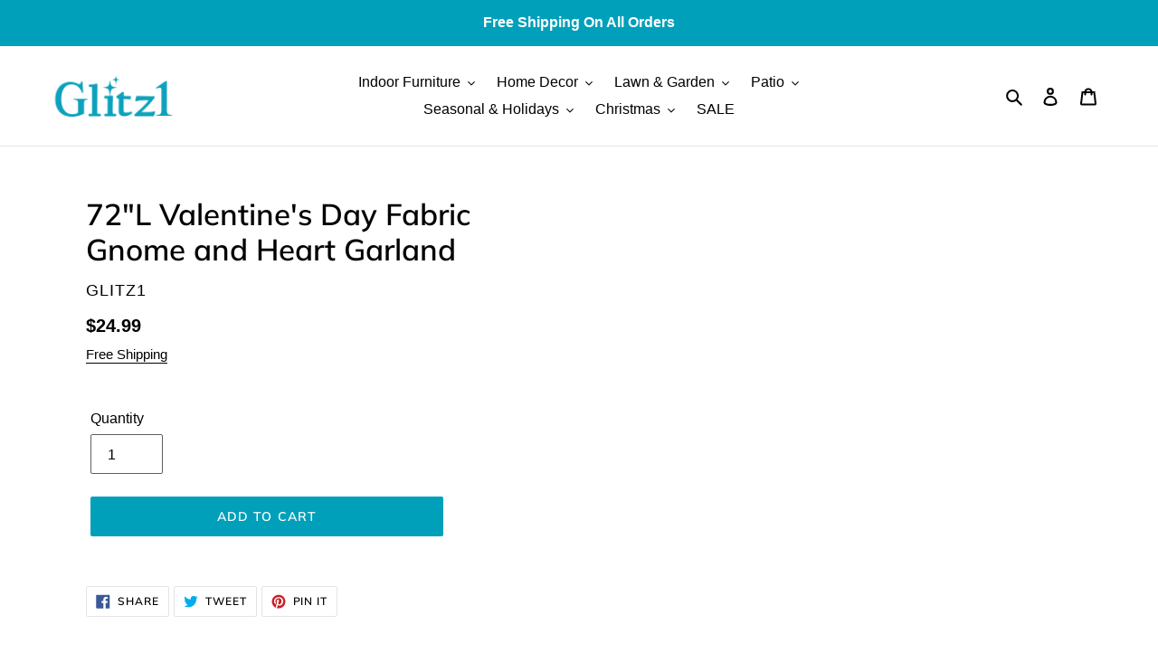

--- FILE ---
content_type: text/html; charset=utf-8
request_url: https://www.glitz1.com/products/2005000061
body_size: 26936
content:
<!doctype html>
<html class="no-js" lang="en">
<head>
  <meta charset="utf-8">
  <meta http-equiv="X-UA-Compatible" content="IE=edge,chrome=1">
  <meta name="viewport" content="width=device-width,initial-scale=1">
  <meta name="theme-color" content="#00a0ba">

  <link rel="preconnect" href="https://cdn.shopify.com" crossorigin>
  <link rel="preconnect" href="https://fonts.shopify.com" crossorigin>
  <link rel="preconnect" href="https://monorail-edge.shopifysvc.com"><link rel="preload" href="//www.glitz1.com/cdn/shop/t/4/assets/theme.css?v=136619971045174987231611294963" as="style">
  <link rel="preload" as="font" href="//www.glitz1.com/cdn/fonts/muli/muli_n6.cc1d2d4222c93c9ee9f6de4489226d2e1332d85b.woff2" type="font/woff2" crossorigin>
  <link rel="preload" as="font" href="" type="font/woff2" crossorigin>
  <link rel="preload" as="font" href="" type="font/woff2" crossorigin>
  <link rel="preload" href="//www.glitz1.com/cdn/shop/t/4/assets/theme.js?v=98356976178547180391614764256" as="script">
  <link rel="preload" href="//www.glitz1.com/cdn/shop/t/4/assets/lazysizes.js?v=63098554868324070131611294962" as="script"><link rel="canonical" href="https://www.glitz1.com/products/2005000061"><link rel="shortcut icon" href="//www.glitz1.com/cdn/shop/files/icon_6112ff58-bd3e-4b46-88a3-a0bf0e19777d_32x32.png?v=1622098672" type="image/png"><title>72&quot;L Valentine&#39;s Day Fabric Gnome and Heart Garland
&ndash; Glitz1</title><!-- /snippets/social-meta-tags.liquid -->


<meta property="og:site_name" content="Glitz1">
<meta property="og:url" content="https://www.glitz1.com/products/2005000061">
<meta property="og:title" content="72&quot;L Valentine&#39;s Day Fabric Gnome and Heart Garland">
<meta property="og:type" content="product">
<meta property="og:description" content="Online Shop for indoor & outdoor home décor, lawn & garden, furniture, and seasonal holiday decorations. FREE SHIPPING ON ALL ORDERS."><meta property="og:image" content="http://www.glitz1.com/cdn/shop/files/glitz1.png?v=1621833715">
  <meta property="og:image:secure_url" content="https://www.glitz1.com/cdn/shop/files/glitz1.png?v=1621833715">
  <meta property="og:image:width" content="1200">
  <meta property="og:image:height" content="628">
  <meta property="og:price:amount" content="24.99">
  <meta property="og:price:currency" content="USD">



  <meta name="twitter:site" content="@GlitzhomeCorp">

<meta name="twitter:card" content="summary_large_image">
<meta name="twitter:title" content="72&quot;L Valentine&#39;s Day Fabric Gnome and Heart Garland">
<meta name="twitter:description" content="Online Shop for indoor & outdoor home décor, lawn & garden, furniture, and seasonal holiday decorations. FREE SHIPPING ON ALL ORDERS.">

  
<style data-shopify>
:root {
    --color-text: #000000;
    --color-text-rgb: 0, 0, 0;
    --color-body-text: #000000;
    --color-sale-text: #DA2F0C;
    --color-small-button-text-border: #162950;
    --color-text-field: #ffffff;
    --color-text-field-text: #000000;
    --color-text-field-text-rgb: 0, 0, 0;

    --color-btn-primary: #00a0ba;
    --color-btn-primary-darker: #007487;
    --color-btn-primary-text: #ffffff;

    --color-blankstate: rgba(0, 0, 0, 0.35);
    --color-blankstate-border: rgba(0, 0, 0, 0.2);
    --color-blankstate-background: rgba(0, 0, 0, 0.1);

    --color-text-focus:#404040;
    --color-overlay-text-focus:#e6e6e6;
    --color-btn-primary-focus:#007487;
    --color-btn-social-focus:#cbcbcb;
    --color-small-button-text-border-focus:#27488c;
    --predictive-search-focus:#f2f2f2;

    --color-body: #ffffff;
    --color-bg: #ffffff;
    --color-bg-rgb: 255, 255, 255;
    --color-bg-alt: rgba(0, 0, 0, 0.05);
    --color-bg-currency-selector: rgba(0, 0, 0, 0.2);

    --color-overlay-title-text: #ffffff;
    --color-image-overlay: #000000;
    --color-image-overlay-rgb: 0, 0, 0;--opacity-image-overlay: 0.4;--hover-overlay-opacity: 0.8;

    --color-border: #e4e4e4;
    --color-border-form: #615e5e;
    --color-border-form-darker: #474545;

    --svg-select-icon: url(//www.glitz1.com/cdn/shop/t/4/assets/ico-select.svg?v=29003672709104678581611301113);
    --slick-img-url: url(//www.glitz1.com/cdn/shop/t/4/assets/ajax-loader.gif?v=41356863302472015721611294960);

    --font-weight-body--bold: 700;
    --font-weight-body--bolder: 700;

    --font-stack-header: Muli, sans-serif;
    --font-style-header: normal;
    --font-weight-header: 600;

    --font-stack-body: "system_ui", -apple-system, 'Segoe UI', Roboto, 'Helvetica Neue', 'Noto Sans', 'Liberation Sans', Arial, sans-serif, 'Apple Color Emoji', 'Segoe UI Emoji', 'Segoe UI Symbol', 'Noto Color Emoji';
    --font-style-body: normal;
    --font-weight-body: 400;

    --font-size-header: 25;

    --font-size-base: 16;

    --font-h1-desktop: 33;
    --font-h1-mobile: 31;
    --font-h2-desktop: 19;
    --font-h2-mobile: 17;
    --font-h3-mobile: 19;
    --font-h4-desktop: 17;
    --font-h4-mobile: 15;
    --font-h5-desktop: 14;
    --font-h5-mobile: 13;
    --font-h6-desktop: 13;
    --font-h6-mobile: 12;

    --font-mega-title-large-desktop: 62;

    --font-rich-text-large: 18;
    --font-rich-text-small: 14;

    
--color-video-bg: #f2f2f2;

    
    --global-color-image-loader-primary: rgba(0, 0, 0, 0.06);
    --global-color-image-loader-secondary: rgba(0, 0, 0, 0.12);
  }
</style>


  <style>*,::after,::before{box-sizing:border-box}body{margin:0}body,html{background-color:var(--color-body)}body,button{font-size:calc(var(--font-size-base) * 1px);font-family:var(--font-stack-body);font-style:var(--font-style-body);font-weight:var(--font-weight-body);color:var(--color-text);line-height:1.5}body,button{-webkit-font-smoothing:antialiased;-webkit-text-size-adjust:100%}.border-bottom{border-bottom:1px solid var(--color-border)}.btn--link{background-color:transparent;border:0;margin:0;color:var(--color-text);text-align:left}.text-right{text-align:right}.icon{display:inline-block;width:20px;height:20px;vertical-align:middle;fill:currentColor}.icon__fallback-text,.visually-hidden{position:absolute!important;overflow:hidden;clip:rect(0 0 0 0);height:1px;width:1px;margin:-1px;padding:0;border:0}svg.icon:not(.icon--full-color) circle,svg.icon:not(.icon--full-color) ellipse,svg.icon:not(.icon--full-color) g,svg.icon:not(.icon--full-color) line,svg.icon:not(.icon--full-color) path,svg.icon:not(.icon--full-color) polygon,svg.icon:not(.icon--full-color) polyline,svg.icon:not(.icon--full-color) rect,symbol.icon:not(.icon--full-color) circle,symbol.icon:not(.icon--full-color) ellipse,symbol.icon:not(.icon--full-color) g,symbol.icon:not(.icon--full-color) line,symbol.icon:not(.icon--full-color) path,symbol.icon:not(.icon--full-color) polygon,symbol.icon:not(.icon--full-color) polyline,symbol.icon:not(.icon--full-color) rect{fill:inherit;stroke:inherit}li{list-style:none}.list--inline{padding:0;margin:0}.list--inline>li{display:inline-block;margin-bottom:0;vertical-align:middle}a{color:var(--color-text);text-decoration:none}.h1,.h2,h1,h2{margin:0 0 17.5px;font-family:var(--font-stack-header);font-style:var(--font-style-header);font-weight:var(--font-weight-header);line-height:1.2;overflow-wrap:break-word;word-wrap:break-word}.h1 a,.h2 a,h1 a,h2 a{color:inherit;text-decoration:none;font-weight:inherit}.h1,h1{font-size:calc(((var(--font-h1-desktop))/ (var(--font-size-base))) * 1em);text-transform:none;letter-spacing:0}@media only screen and (max-width:749px){.h1,h1{font-size:calc(((var(--font-h1-mobile))/ (var(--font-size-base))) * 1em)}}.h2,h2{font-size:calc(((var(--font-h2-desktop))/ (var(--font-size-base))) * 1em);text-transform:uppercase;letter-spacing:.1em}@media only screen and (max-width:749px){.h2,h2{font-size:calc(((var(--font-h2-mobile))/ (var(--font-size-base))) * 1em)}}p{color:var(--color-body-text);margin:0 0 19.44444px}@media only screen and (max-width:749px){p{font-size:calc(((var(--font-size-base) - 1)/ (var(--font-size-base))) * 1em)}}p:last-child{margin-bottom:0}@media only screen and (max-width:749px){.small--hide{display:none!important}}.grid{list-style:none;margin:0;padding:0;margin-left:-30px}.grid::after{content:'';display:table;clear:both}@media only screen and (max-width:749px){.grid{margin-left:-22px}}.grid::after{content:'';display:table;clear:both}.grid--no-gutters{margin-left:0}.grid--no-gutters .grid__item{padding-left:0}.grid--table{display:table;table-layout:fixed;width:100%}.grid--table>.grid__item{float:none;display:table-cell;vertical-align:middle}.grid__item{float:left;padding-left:30px;width:100%}@media only screen and (max-width:749px){.grid__item{padding-left:22px}}.grid__item[class*="--push"]{position:relative}@media only screen and (min-width:750px){.medium-up--one-quarter{width:25%}.medium-up--push-one-third{width:33.33%}.medium-up--one-half{width:50%}.medium-up--push-one-third{left:33.33%;position:relative}}.site-header{position:relative;background-color:var(--color-body)}@media only screen and (max-width:749px){.site-header{border-bottom:1px solid var(--color-border)}}@media only screen and (min-width:750px){.site-header{padding:0 55px}.site-header.logo--center{padding-top:30px}}.site-header__logo{margin:15px 0}.logo-align--center .site-header__logo{text-align:center;margin:0 auto}@media only screen and (max-width:749px){.logo-align--center .site-header__logo{text-align:left;margin:15px 0}}@media only screen and (max-width:749px){.site-header__logo{padding-left:22px;text-align:left}.site-header__logo img{margin:0}}.site-header__logo-link{display:inline-block;word-break:break-word}@media only screen and (min-width:750px){.logo-align--center .site-header__logo-link{margin:0 auto}}.site-header__logo-image{display:block}@media only screen and (min-width:750px){.site-header__logo-image{margin:0 auto}}.site-header__logo-image img{width:100%}.site-header__logo-image--centered img{margin:0 auto}.site-header__logo img{display:block}.site-header__icons{position:relative;white-space:nowrap}@media only screen and (max-width:749px){.site-header__icons{width:auto;padding-right:13px}.site-header__icons .btn--link,.site-header__icons .site-header__cart{font-size:calc(((var(--font-size-base))/ (var(--font-size-base))) * 1em)}}.site-header__icons-wrapper{position:relative;display:-webkit-flex;display:-ms-flexbox;display:flex;width:100%;-ms-flex-align:center;-webkit-align-items:center;-moz-align-items:center;-ms-align-items:center;-o-align-items:center;align-items:center;-webkit-justify-content:flex-end;-ms-justify-content:flex-end;justify-content:flex-end}.site-header__account,.site-header__cart,.site-header__search{position:relative}.site-header__search.site-header__icon{display:none}@media only screen and (min-width:1400px){.site-header__search.site-header__icon{display:block}}.site-header__search-toggle{display:block}@media only screen and (min-width:750px){.site-header__account,.site-header__cart{padding:10px 11px}}.site-header__cart-title,.site-header__search-title{position:absolute!important;overflow:hidden;clip:rect(0 0 0 0);height:1px;width:1px;margin:-1px;padding:0;border:0;display:block;vertical-align:middle}.site-header__cart-title{margin-right:3px}.site-header__cart-count{display:flex;align-items:center;justify-content:center;position:absolute;right:.4rem;top:.2rem;font-weight:700;background-color:var(--color-btn-primary);color:var(--color-btn-primary-text);border-radius:50%;min-width:1em;height:1em}.site-header__cart-count span{font-family:HelveticaNeue,"Helvetica Neue",Helvetica,Arial,sans-serif;font-size:calc(11em / 16);line-height:1}@media only screen and (max-width:749px){.site-header__cart-count{top:calc(7em / 16);right:0;border-radius:50%;min-width:calc(19em / 16);height:calc(19em / 16)}}@media only screen and (max-width:749px){.site-header__cart-count span{padding:.25em calc(6em / 16);font-size:12px}}.site-header__menu{display:none}@media only screen and (max-width:749px){.site-header__icon{display:inline-block;vertical-align:middle;padding:10px 11px;margin:0}}@media only screen and (min-width:750px){.site-header__icon .icon-search{margin-right:3px}}.announcement-bar{z-index:10;position:relative;text-align:center;border-bottom:1px solid transparent;padding:2px}.announcement-bar__link{display:block}.announcement-bar__message{display:block;padding:11px 22px;font-size:calc(((16)/ (var(--font-size-base))) * 1em);font-weight:var(--font-weight-header)}@media only screen and (min-width:750px){.announcement-bar__message{padding-left:55px;padding-right:55px}}.site-nav{position:relative;padding:0;text-align:center;margin:25px 0}.site-nav a{padding:3px 10px}.site-nav__link{display:block;white-space:nowrap}.site-nav--centered .site-nav__link{padding-top:0}.site-nav__link .icon-chevron-down{width:calc(8em / 16);height:calc(8em / 16);margin-left:.5rem}.site-nav__label{border-bottom:1px solid transparent}.site-nav__link--active .site-nav__label{border-bottom-color:var(--color-text)}.site-nav__link--button{border:none;background-color:transparent;padding:3px 10px}.site-header__mobile-nav{z-index:11;position:relative;background-color:var(--color-body)}@media only screen and (max-width:749px){.site-header__mobile-nav{display:-webkit-flex;display:-ms-flexbox;display:flex;width:100%;-ms-flex-align:center;-webkit-align-items:center;-moz-align-items:center;-ms-align-items:center;-o-align-items:center;align-items:center}}.mobile-nav--open .icon-close{display:none}.main-content{opacity:0}.main-content .shopify-section{display:none}.main-content .shopify-section:first-child{display:inherit}.critical-hidden{display:none}</style>

  <script>
    window.performance.mark('debut:theme_stylesheet_loaded.start');

    function onLoadStylesheet() {
      performance.mark('debut:theme_stylesheet_loaded.end');
      performance.measure('debut:theme_stylesheet_loaded', 'debut:theme_stylesheet_loaded.start', 'debut:theme_stylesheet_loaded.end');

      var url = "//www.glitz1.com/cdn/shop/t/4/assets/theme.css?v=136619971045174987231611294963";
      var link = document.querySelector('link[href="' + url + '"]');
      link.loaded = true;
      link.dispatchEvent(new Event('load'));
    }
  </script>

  <link rel="stylesheet" href="//www.glitz1.com/cdn/shop/t/4/assets/theme.css?v=136619971045174987231611294963" type="text/css" media="print" onload="this.media='all';onLoadStylesheet()">

  <style>
    @font-face {
  font-family: Muli;
  font-weight: 600;
  font-style: normal;
  font-display: swap;
  src: url("//www.glitz1.com/cdn/fonts/muli/muli_n6.cc1d2d4222c93c9ee9f6de4489226d2e1332d85b.woff2") format("woff2"),
       url("//www.glitz1.com/cdn/fonts/muli/muli_n6.2bb79714f197c09d3f5905925734a3f1166d5d27.woff") format("woff");
}

    
    
    
    
    
  </style>

  <script>
    var theme = {
      breakpoints: {
        medium: 750,
        large: 990,
        widescreen: 1400
      },
      strings: {
        addToCart: "Add to cart",
        soldOut: "Sold out",
        unavailable: "Unavailable",
        regularPrice: "Regular price",
        salePrice: "Sale price",
        sale: "Sale",
        fromLowestPrice: "from [price]",
        vendor: "Vendor",
        showMore: "Show More",
        showLess: "Show Less",
        searchFor: "Search for",
        addressError: "Error looking up that address",
        addressNoResults: "No results for that address",
        addressQueryLimit: "You have exceeded the Google API usage limit. Consider upgrading to a \u003ca href=\"https:\/\/developers.google.com\/maps\/premium\/usage-limits\"\u003ePremium Plan\u003c\/a\u003e.",
        authError: "There was a problem authenticating your Google Maps account.",
        newWindow: "Opens in a new window.",
        external: "Opens external website.",
        newWindowExternal: "Opens external website in a new window.",
        removeLabel: "Remove [product]",
        update: "Update",
        quantity: "Quantity",
        discountedTotal: "Discounted total",
        regularTotal: "Regular total",
        priceColumn: "See Price column for discount details.",
        quantityMinimumMessage: "Quantity must be 1 or more",
        cartError: "There was an error while updating your cart. Please try again.",
        removedItemMessage: "Removed \u003cspan class=\"cart__removed-product-details\"\u003e([quantity]) [link]\u003c\/span\u003e from your cart.",
        unitPrice: "Unit price",
        unitPriceSeparator: "per",
        oneCartCount: "1 item",
        otherCartCount: "[count] items",
        quantityLabel: "Quantity: [count]",
        products: "Products",
        loading: "Loading",
        number_of_results: "[result_number] of [results_count]",
        number_of_results_found: "[results_count] results found",
        one_result_found: "1 result found"
      },
      moneyFormat: "${{amount}}",
      moneyFormatWithCurrency: "${{amount}} USD",
      settings: {
        predictiveSearchEnabled: true,
        predictiveSearchShowPrice: true,
        predictiveSearchShowVendor: false
      },
      stylesheet: "//www.glitz1.com/cdn/shop/t/4/assets/theme.css?v=136619971045174987231611294963"
    }

    document.documentElement.className = document.documentElement.className.replace('no-js', 'js');
  </script><script src="//www.glitz1.com/cdn/shop/t/4/assets/theme.js?v=98356976178547180391614764256" defer="defer"></script>
  <script src="//www.glitz1.com/cdn/shop/t/4/assets/lazysizes.js?v=63098554868324070131611294962" async="async"></script>

  <script type="text/javascript">
    if (window.MSInputMethodContext && document.documentMode) {
      var scripts = document.getElementsByTagName('script')[0];
      var polyfill = document.createElement("script");
      polyfill.defer = true;
      polyfill.src = "//www.glitz1.com/cdn/shop/t/4/assets/ie11CustomProperties.min.js?v=146208399201472936201611294962";

      scripts.parentNode.insertBefore(polyfill, scripts);
    }
  </script>

  <script>window.performance && window.performance.mark && window.performance.mark('shopify.content_for_header.start');</script><meta name="google-site-verification" content="GL3btM2ylCs5LzCSUDjUUObijZ4fvrDmTyzMLYYF91M">
<meta id="shopify-digital-wallet" name="shopify-digital-wallet" content="/25415155746/digital_wallets/dialog">
<meta name="shopify-checkout-api-token" content="76d95450eb86eb1b08150b1c6e67be38">
<meta id="in-context-paypal-metadata" data-shop-id="25415155746" data-venmo-supported="true" data-environment="production" data-locale="en_US" data-paypal-v4="true" data-currency="USD">
<link rel="alternate" type="application/json+oembed" href="https://www.glitz1.com/products/2005000061.oembed">
<script async="async" src="/checkouts/internal/preloads.js?locale=en-US"></script>
<script id="shopify-features" type="application/json">{"accessToken":"76d95450eb86eb1b08150b1c6e67be38","betas":["rich-media-storefront-analytics"],"domain":"www.glitz1.com","predictiveSearch":true,"shopId":25415155746,"locale":"en"}</script>
<script>var Shopify = Shopify || {};
Shopify.shop = "glitzhomestore.myshopify.com";
Shopify.locale = "en";
Shopify.currency = {"active":"USD","rate":"1.0"};
Shopify.country = "US";
Shopify.theme = {"name":"Debut","id":81698488362,"schema_name":"Debut","schema_version":"17.9.0","theme_store_id":796,"role":"main"};
Shopify.theme.handle = "null";
Shopify.theme.style = {"id":null,"handle":null};
Shopify.cdnHost = "www.glitz1.com/cdn";
Shopify.routes = Shopify.routes || {};
Shopify.routes.root = "/";</script>
<script type="module">!function(o){(o.Shopify=o.Shopify||{}).modules=!0}(window);</script>
<script>!function(o){function n(){var o=[];function n(){o.push(Array.prototype.slice.apply(arguments))}return n.q=o,n}var t=o.Shopify=o.Shopify||{};t.loadFeatures=n(),t.autoloadFeatures=n()}(window);</script>
<script id="shop-js-analytics" type="application/json">{"pageType":"product"}</script>
<script defer="defer" async type="module" src="//www.glitz1.com/cdn/shopifycloud/shop-js/modules/v2/client.init-shop-cart-sync_IZsNAliE.en.esm.js"></script>
<script defer="defer" async type="module" src="//www.glitz1.com/cdn/shopifycloud/shop-js/modules/v2/chunk.common_0OUaOowp.esm.js"></script>
<script type="module">
  await import("//www.glitz1.com/cdn/shopifycloud/shop-js/modules/v2/client.init-shop-cart-sync_IZsNAliE.en.esm.js");
await import("//www.glitz1.com/cdn/shopifycloud/shop-js/modules/v2/chunk.common_0OUaOowp.esm.js");

  window.Shopify.SignInWithShop?.initShopCartSync?.({"fedCMEnabled":true,"windoidEnabled":true});

</script>
<script id="__st">var __st={"a":25415155746,"offset":28800,"reqid":"980200a9-1a14-492b-8457-9b010d726a58-1768416774","pageurl":"www.glitz1.com\/products\/2005000061","u":"7f75d9e77a8e","p":"product","rtyp":"product","rid":6775010197546};</script>
<script>window.ShopifyPaypalV4VisibilityTracking = true;</script>
<script id="captcha-bootstrap">!function(){'use strict';const t='contact',e='account',n='new_comment',o=[[t,t],['blogs',n],['comments',n],[t,'customer']],c=[[e,'customer_login'],[e,'guest_login'],[e,'recover_customer_password'],[e,'create_customer']],r=t=>t.map((([t,e])=>`form[action*='/${t}']:not([data-nocaptcha='true']) input[name='form_type'][value='${e}']`)).join(','),a=t=>()=>t?[...document.querySelectorAll(t)].map((t=>t.form)):[];function s(){const t=[...o],e=r(t);return a(e)}const i='password',u='form_key',d=['recaptcha-v3-token','g-recaptcha-response','h-captcha-response',i],f=()=>{try{return window.sessionStorage}catch{return}},m='__shopify_v',_=t=>t.elements[u];function p(t,e,n=!1){try{const o=window.sessionStorage,c=JSON.parse(o.getItem(e)),{data:r}=function(t){const{data:e,action:n}=t;return t[m]||n?{data:e,action:n}:{data:t,action:n}}(c);for(const[e,n]of Object.entries(r))t.elements[e]&&(t.elements[e].value=n);n&&o.removeItem(e)}catch(o){console.error('form repopulation failed',{error:o})}}const l='form_type',E='cptcha';function T(t){t.dataset[E]=!0}const w=window,h=w.document,L='Shopify',v='ce_forms',y='captcha';let A=!1;((t,e)=>{const n=(g='f06e6c50-85a8-45c8-87d0-21a2b65856fe',I='https://cdn.shopify.com/shopifycloud/storefront-forms-hcaptcha/ce_storefront_forms_captcha_hcaptcha.v1.5.2.iife.js',D={infoText:'Protected by hCaptcha',privacyText:'Privacy',termsText:'Terms'},(t,e,n)=>{const o=w[L][v],c=o.bindForm;if(c)return c(t,g,e,D).then(n);var r;o.q.push([[t,g,e,D],n]),r=I,A||(h.body.append(Object.assign(h.createElement('script'),{id:'captcha-provider',async:!0,src:r})),A=!0)});var g,I,D;w[L]=w[L]||{},w[L][v]=w[L][v]||{},w[L][v].q=[],w[L][y]=w[L][y]||{},w[L][y].protect=function(t,e){n(t,void 0,e),T(t)},Object.freeze(w[L][y]),function(t,e,n,w,h,L){const[v,y,A,g]=function(t,e,n){const i=e?o:[],u=t?c:[],d=[...i,...u],f=r(d),m=r(i),_=r(d.filter((([t,e])=>n.includes(e))));return[a(f),a(m),a(_),s()]}(w,h,L),I=t=>{const e=t.target;return e instanceof HTMLFormElement?e:e&&e.form},D=t=>v().includes(t);t.addEventListener('submit',(t=>{const e=I(t);if(!e)return;const n=D(e)&&!e.dataset.hcaptchaBound&&!e.dataset.recaptchaBound,o=_(e),c=g().includes(e)&&(!o||!o.value);(n||c)&&t.preventDefault(),c&&!n&&(function(t){try{if(!f())return;!function(t){const e=f();if(!e)return;const n=_(t);if(!n)return;const o=n.value;o&&e.removeItem(o)}(t);const e=Array.from(Array(32),(()=>Math.random().toString(36)[2])).join('');!function(t,e){_(t)||t.append(Object.assign(document.createElement('input'),{type:'hidden',name:u})),t.elements[u].value=e}(t,e),function(t,e){const n=f();if(!n)return;const o=[...t.querySelectorAll(`input[type='${i}']`)].map((({name:t})=>t)),c=[...d,...o],r={};for(const[a,s]of new FormData(t).entries())c.includes(a)||(r[a]=s);n.setItem(e,JSON.stringify({[m]:1,action:t.action,data:r}))}(t,e)}catch(e){console.error('failed to persist form',e)}}(e),e.submit())}));const S=(t,e)=>{t&&!t.dataset[E]&&(n(t,e.some((e=>e===t))),T(t))};for(const o of['focusin','change'])t.addEventListener(o,(t=>{const e=I(t);D(e)&&S(e,y())}));const B=e.get('form_key'),M=e.get(l),P=B&&M;t.addEventListener('DOMContentLoaded',(()=>{const t=y();if(P)for(const e of t)e.elements[l].value===M&&p(e,B);[...new Set([...A(),...v().filter((t=>'true'===t.dataset.shopifyCaptcha))])].forEach((e=>S(e,t)))}))}(h,new URLSearchParams(w.location.search),n,t,e,['guest_login'])})(!1,!0)}();</script>
<script integrity="sha256-4kQ18oKyAcykRKYeNunJcIwy7WH5gtpwJnB7kiuLZ1E=" data-source-attribution="shopify.loadfeatures" defer="defer" src="//www.glitz1.com/cdn/shopifycloud/storefront/assets/storefront/load_feature-a0a9edcb.js" crossorigin="anonymous"></script>
<script data-source-attribution="shopify.dynamic_checkout.dynamic.init">var Shopify=Shopify||{};Shopify.PaymentButton=Shopify.PaymentButton||{isStorefrontPortableWallets:!0,init:function(){window.Shopify.PaymentButton.init=function(){};var t=document.createElement("script");t.src="https://www.glitz1.com/cdn/shopifycloud/portable-wallets/latest/portable-wallets.en.js",t.type="module",document.head.appendChild(t)}};
</script>
<script data-source-attribution="shopify.dynamic_checkout.buyer_consent">
  function portableWalletsHideBuyerConsent(e){var t=document.getElementById("shopify-buyer-consent"),n=document.getElementById("shopify-subscription-policy-button");t&&n&&(t.classList.add("hidden"),t.setAttribute("aria-hidden","true"),n.removeEventListener("click",e))}function portableWalletsShowBuyerConsent(e){var t=document.getElementById("shopify-buyer-consent"),n=document.getElementById("shopify-subscription-policy-button");t&&n&&(t.classList.remove("hidden"),t.removeAttribute("aria-hidden"),n.addEventListener("click",e))}window.Shopify?.PaymentButton&&(window.Shopify.PaymentButton.hideBuyerConsent=portableWalletsHideBuyerConsent,window.Shopify.PaymentButton.showBuyerConsent=portableWalletsShowBuyerConsent);
</script>
<script data-source-attribution="shopify.dynamic_checkout.cart.bootstrap">document.addEventListener("DOMContentLoaded",(function(){function t(){return document.querySelector("shopify-accelerated-checkout-cart, shopify-accelerated-checkout")}if(t())Shopify.PaymentButton.init();else{new MutationObserver((function(e,n){t()&&(Shopify.PaymentButton.init(),n.disconnect())})).observe(document.body,{childList:!0,subtree:!0})}}));
</script>
<link id="shopify-accelerated-checkout-styles" rel="stylesheet" media="screen" href="https://www.glitz1.com/cdn/shopifycloud/portable-wallets/latest/accelerated-checkout-backwards-compat.css" crossorigin="anonymous">
<style id="shopify-accelerated-checkout-cart">
        #shopify-buyer-consent {
  margin-top: 1em;
  display: inline-block;
  width: 100%;
}

#shopify-buyer-consent.hidden {
  display: none;
}

#shopify-subscription-policy-button {
  background: none;
  border: none;
  padding: 0;
  text-decoration: underline;
  font-size: inherit;
  cursor: pointer;
}

#shopify-subscription-policy-button::before {
  box-shadow: none;
}

      </style>

<script>window.performance && window.performance.mark && window.performance.mark('shopify.content_for_header.end');</script>
<!-- "snippets/alireviews_core.liquid" was not rendered, the associated app was uninstalled --> 
 
<script type='text/javascript'>
                      (function(e,t){var n=e.amplitude||{_q:[],_iq:{}};var r=t.createElement('script')
                      ;r.type='text/javascript'
                      ;r.integrity='sha384-RsEu4WZflrqYcEacpfoGSib3qaSvdYwT4D+DrWqeBuDarSzjwUQR1jO8gDiXZd0E'
                      ;r.crossOrigin='anonymous';r.async=true
                      ;r.src='https://cdn.amplitude.com/libs/amplitude-6.2.0-min.gz.js'
                      ;r.onload=function(){if(!e.amplitude.runQueuedFunctions){
                      console.log('[Amplitude] Error: could not load SDK')}}
                      ;var i=t.getElementsByTagName('script')[0];i.parentNode.insertBefore(r,i)
                      ;function s(e,t){e.prototype[t]=function(){
                      this._q.push([t].concat(Array.prototype.slice.call(arguments,0)));return this}}
                      var o=function(){this._q=[];return this}
                      ;var a=['add','append','clearAll','prepend','set','setOnce','unset']
                      ;for(var u=0;u<a.length;u++){s(o,a[u])}n.Identify=o;var c=function(){this._q=[]
                      ;return this}
                      ;var l=['setProductId','setQuantity','setPrice','setRevenueType','setEventProperties']
                      ;for(var p=0;p<l.length;p++){s(c,l[p])}n.Revenue=c
                      ;var d=['init','logEvent','logRevenue','setUserId','setUserProperties','setOptOut','setVersionName','setDomain','setDeviceId', 'enableTracking', 'setGlobalUserProperties','identify','clearUserProperties','setGroup','logRevenueV2','regenerateDeviceId','groupIdentify','onInit','logEventWithTimestamp','logEventWithGroups','setSessionId','resetSessionId']
                      ;function v(e){function t(t){e[t]=function(){
                      e._q.push([t].concat(Array.prototype.slice.call(arguments,0)))}}
                      for(var n=0;n<d.length;n++){t(d[n])}}v(n);n.getInstance=function(e){
                      e=(!e||e.length===0?'$default_instance':e).toLowerCase()
                      ;if(!n._iq.hasOwnProperty(e)){n._iq[e]={_q:[]};v(n._iq[e])}return n._iq[e]}
                      ;e.amplitude=n})(window,document);

                      amplitude.getInstance().init('8d23f397a4993a4e0ff1b5b62fac86e3');
    
                    </script>
                    
<link href="https://monorail-edge.shopifysvc.com" rel="dns-prefetch">
<script>(function(){if ("sendBeacon" in navigator && "performance" in window) {try {var session_token_from_headers = performance.getEntriesByType('navigation')[0].serverTiming.find(x => x.name == '_s').description;} catch {var session_token_from_headers = undefined;}var session_cookie_matches = document.cookie.match(/_shopify_s=([^;]*)/);var session_token_from_cookie = session_cookie_matches && session_cookie_matches.length === 2 ? session_cookie_matches[1] : "";var session_token = session_token_from_headers || session_token_from_cookie || "";function handle_abandonment_event(e) {var entries = performance.getEntries().filter(function(entry) {return /monorail-edge.shopifysvc.com/.test(entry.name);});if (!window.abandonment_tracked && entries.length === 0) {window.abandonment_tracked = true;var currentMs = Date.now();var navigation_start = performance.timing.navigationStart;var payload = {shop_id: 25415155746,url: window.location.href,navigation_start,duration: currentMs - navigation_start,session_token,page_type: "product"};window.navigator.sendBeacon("https://monorail-edge.shopifysvc.com/v1/produce", JSON.stringify({schema_id: "online_store_buyer_site_abandonment/1.1",payload: payload,metadata: {event_created_at_ms: currentMs,event_sent_at_ms: currentMs}}));}}window.addEventListener('pagehide', handle_abandonment_event);}}());</script>
<script id="web-pixels-manager-setup">(function e(e,d,r,n,o){if(void 0===o&&(o={}),!Boolean(null===(a=null===(i=window.Shopify)||void 0===i?void 0:i.analytics)||void 0===a?void 0:a.replayQueue)){var i,a;window.Shopify=window.Shopify||{};var t=window.Shopify;t.analytics=t.analytics||{};var s=t.analytics;s.replayQueue=[],s.publish=function(e,d,r){return s.replayQueue.push([e,d,r]),!0};try{self.performance.mark("wpm:start")}catch(e){}var l=function(){var e={modern:/Edge?\/(1{2}[4-9]|1[2-9]\d|[2-9]\d{2}|\d{4,})\.\d+(\.\d+|)|Firefox\/(1{2}[4-9]|1[2-9]\d|[2-9]\d{2}|\d{4,})\.\d+(\.\d+|)|Chrom(ium|e)\/(9{2}|\d{3,})\.\d+(\.\d+|)|(Maci|X1{2}).+ Version\/(15\.\d+|(1[6-9]|[2-9]\d|\d{3,})\.\d+)([,.]\d+|)( \(\w+\)|)( Mobile\/\w+|) Safari\/|Chrome.+OPR\/(9{2}|\d{3,})\.\d+\.\d+|(CPU[ +]OS|iPhone[ +]OS|CPU[ +]iPhone|CPU IPhone OS|CPU iPad OS)[ +]+(15[._]\d+|(1[6-9]|[2-9]\d|\d{3,})[._]\d+)([._]\d+|)|Android:?[ /-](13[3-9]|1[4-9]\d|[2-9]\d{2}|\d{4,})(\.\d+|)(\.\d+|)|Android.+Firefox\/(13[5-9]|1[4-9]\d|[2-9]\d{2}|\d{4,})\.\d+(\.\d+|)|Android.+Chrom(ium|e)\/(13[3-9]|1[4-9]\d|[2-9]\d{2}|\d{4,})\.\d+(\.\d+|)|SamsungBrowser\/([2-9]\d|\d{3,})\.\d+/,legacy:/Edge?\/(1[6-9]|[2-9]\d|\d{3,})\.\d+(\.\d+|)|Firefox\/(5[4-9]|[6-9]\d|\d{3,})\.\d+(\.\d+|)|Chrom(ium|e)\/(5[1-9]|[6-9]\d|\d{3,})\.\d+(\.\d+|)([\d.]+$|.*Safari\/(?![\d.]+ Edge\/[\d.]+$))|(Maci|X1{2}).+ Version\/(10\.\d+|(1[1-9]|[2-9]\d|\d{3,})\.\d+)([,.]\d+|)( \(\w+\)|)( Mobile\/\w+|) Safari\/|Chrome.+OPR\/(3[89]|[4-9]\d|\d{3,})\.\d+\.\d+|(CPU[ +]OS|iPhone[ +]OS|CPU[ +]iPhone|CPU IPhone OS|CPU iPad OS)[ +]+(10[._]\d+|(1[1-9]|[2-9]\d|\d{3,})[._]\d+)([._]\d+|)|Android:?[ /-](13[3-9]|1[4-9]\d|[2-9]\d{2}|\d{4,})(\.\d+|)(\.\d+|)|Mobile Safari.+OPR\/([89]\d|\d{3,})\.\d+\.\d+|Android.+Firefox\/(13[5-9]|1[4-9]\d|[2-9]\d{2}|\d{4,})\.\d+(\.\d+|)|Android.+Chrom(ium|e)\/(13[3-9]|1[4-9]\d|[2-9]\d{2}|\d{4,})\.\d+(\.\d+|)|Android.+(UC? ?Browser|UCWEB|U3)[ /]?(15\.([5-9]|\d{2,})|(1[6-9]|[2-9]\d|\d{3,})\.\d+)\.\d+|SamsungBrowser\/(5\.\d+|([6-9]|\d{2,})\.\d+)|Android.+MQ{2}Browser\/(14(\.(9|\d{2,})|)|(1[5-9]|[2-9]\d|\d{3,})(\.\d+|))(\.\d+|)|K[Aa][Ii]OS\/(3\.\d+|([4-9]|\d{2,})\.\d+)(\.\d+|)/},d=e.modern,r=e.legacy,n=navigator.userAgent;return n.match(d)?"modern":n.match(r)?"legacy":"unknown"}(),u="modern"===l?"modern":"legacy",c=(null!=n?n:{modern:"",legacy:""})[u],f=function(e){return[e.baseUrl,"/wpm","/b",e.hashVersion,"modern"===e.buildTarget?"m":"l",".js"].join("")}({baseUrl:d,hashVersion:r,buildTarget:u}),m=function(e){var d=e.version,r=e.bundleTarget,n=e.surface,o=e.pageUrl,i=e.monorailEndpoint;return{emit:function(e){var a=e.status,t=e.errorMsg,s=(new Date).getTime(),l=JSON.stringify({metadata:{event_sent_at_ms:s},events:[{schema_id:"web_pixels_manager_load/3.1",payload:{version:d,bundle_target:r,page_url:o,status:a,surface:n,error_msg:t},metadata:{event_created_at_ms:s}}]});if(!i)return console&&console.warn&&console.warn("[Web Pixels Manager] No Monorail endpoint provided, skipping logging."),!1;try{return self.navigator.sendBeacon.bind(self.navigator)(i,l)}catch(e){}var u=new XMLHttpRequest;try{return u.open("POST",i,!0),u.setRequestHeader("Content-Type","text/plain"),u.send(l),!0}catch(e){return console&&console.warn&&console.warn("[Web Pixels Manager] Got an unhandled error while logging to Monorail."),!1}}}}({version:r,bundleTarget:l,surface:e.surface,pageUrl:self.location.href,monorailEndpoint:e.monorailEndpoint});try{o.browserTarget=l,function(e){var d=e.src,r=e.async,n=void 0===r||r,o=e.onload,i=e.onerror,a=e.sri,t=e.scriptDataAttributes,s=void 0===t?{}:t,l=document.createElement("script"),u=document.querySelector("head"),c=document.querySelector("body");if(l.async=n,l.src=d,a&&(l.integrity=a,l.crossOrigin="anonymous"),s)for(var f in s)if(Object.prototype.hasOwnProperty.call(s,f))try{l.dataset[f]=s[f]}catch(e){}if(o&&l.addEventListener("load",o),i&&l.addEventListener("error",i),u)u.appendChild(l);else{if(!c)throw new Error("Did not find a head or body element to append the script");c.appendChild(l)}}({src:f,async:!0,onload:function(){if(!function(){var e,d;return Boolean(null===(d=null===(e=window.Shopify)||void 0===e?void 0:e.analytics)||void 0===d?void 0:d.initialized)}()){var d=window.webPixelsManager.init(e)||void 0;if(d){var r=window.Shopify.analytics;r.replayQueue.forEach((function(e){var r=e[0],n=e[1],o=e[2];d.publishCustomEvent(r,n,o)})),r.replayQueue=[],r.publish=d.publishCustomEvent,r.visitor=d.visitor,r.initialized=!0}}},onerror:function(){return m.emit({status:"failed",errorMsg:"".concat(f," has failed to load")})},sri:function(e){var d=/^sha384-[A-Za-z0-9+/=]+$/;return"string"==typeof e&&d.test(e)}(c)?c:"",scriptDataAttributes:o}),m.emit({status:"loading"})}catch(e){m.emit({status:"failed",errorMsg:(null==e?void 0:e.message)||"Unknown error"})}}})({shopId: 25415155746,storefrontBaseUrl: "https://www.glitz1.com",extensionsBaseUrl: "https://extensions.shopifycdn.com/cdn/shopifycloud/web-pixels-manager",monorailEndpoint: "https://monorail-edge.shopifysvc.com/unstable/produce_batch",surface: "storefront-renderer",enabledBetaFlags: ["2dca8a86","a0d5f9d2"],webPixelsConfigList: [{"id":"376438826","configuration":"{\"config\":\"{\\\"pixel_id\\\":\\\"AW-824012964\\\",\\\"target_country\\\":\\\"US\\\",\\\"gtag_events\\\":[{\\\"type\\\":\\\"page_view\\\",\\\"action_label\\\":\\\"AW-824012964\\\/NU9-CMmP4JQCEKTh9YgD\\\"},{\\\"type\\\":\\\"purchase\\\",\\\"action_label\\\":\\\"AW-824012964\\\/JTpDCMyP4JQCEKTh9YgD\\\"},{\\\"type\\\":\\\"view_item\\\",\\\"action_label\\\":\\\"AW-824012964\\\/-YDJCM-P4JQCEKTh9YgD\\\"},{\\\"type\\\":\\\"add_to_cart\\\",\\\"action_label\\\":\\\"AW-824012964\\\/RVl9CNKP4JQCEKTh9YgD\\\"},{\\\"type\\\":\\\"begin_checkout\\\",\\\"action_label\\\":\\\"AW-824012964\\\/2OBrCNWP4JQCEKTh9YgD\\\"},{\\\"type\\\":\\\"search\\\",\\\"action_label\\\":\\\"AW-824012964\\\/mZKICNiP4JQCEKTh9YgD\\\"},{\\\"type\\\":\\\"add_payment_info\\\",\\\"action_label\\\":\\\"AW-824012964\\\/qEyhCNuP4JQCEKTh9YgD\\\"}],\\\"enable_monitoring_mode\\\":false}\"}","eventPayloadVersion":"v1","runtimeContext":"OPEN","scriptVersion":"b2a88bafab3e21179ed38636efcd8a93","type":"APP","apiClientId":1780363,"privacyPurposes":[],"dataSharingAdjustments":{"protectedCustomerApprovalScopes":["read_customer_address","read_customer_email","read_customer_name","read_customer_personal_data","read_customer_phone"]}},{"id":"44728362","eventPayloadVersion":"v1","runtimeContext":"LAX","scriptVersion":"1","type":"CUSTOM","privacyPurposes":["MARKETING"],"name":"Meta pixel (migrated)"},{"id":"67567658","eventPayloadVersion":"v1","runtimeContext":"LAX","scriptVersion":"1","type":"CUSTOM","privacyPurposes":["ANALYTICS"],"name":"Google Analytics tag (migrated)"},{"id":"shopify-app-pixel","configuration":"{}","eventPayloadVersion":"v1","runtimeContext":"STRICT","scriptVersion":"0450","apiClientId":"shopify-pixel","type":"APP","privacyPurposes":["ANALYTICS","MARKETING"]},{"id":"shopify-custom-pixel","eventPayloadVersion":"v1","runtimeContext":"LAX","scriptVersion":"0450","apiClientId":"shopify-pixel","type":"CUSTOM","privacyPurposes":["ANALYTICS","MARKETING"]}],isMerchantRequest: false,initData: {"shop":{"name":"Glitz1","paymentSettings":{"currencyCode":"USD"},"myshopifyDomain":"glitzhomestore.myshopify.com","countryCode":"US","storefrontUrl":"https:\/\/www.glitz1.com"},"customer":null,"cart":null,"checkout":null,"productVariants":[{"price":{"amount":24.99,"currencyCode":"USD"},"product":{"title":"72\"L Valentine's Day Fabric Gnome and Heart Garland","vendor":"Glitz1","id":"6775010197546","untranslatedTitle":"72\"L Valentine's Day Fabric Gnome and Heart Garland","url":"\/products\/2005000061","type":""},"id":"39965049192490","image":null,"sku":"2005000061","title":"Default Title","untranslatedTitle":"Default Title"}],"purchasingCompany":null},},"https://www.glitz1.com/cdn","7cecd0b6w90c54c6cpe92089d5m57a67346",{"modern":"","legacy":""},{"shopId":"25415155746","storefrontBaseUrl":"https:\/\/www.glitz1.com","extensionBaseUrl":"https:\/\/extensions.shopifycdn.com\/cdn\/shopifycloud\/web-pixels-manager","surface":"storefront-renderer","enabledBetaFlags":"[\"2dca8a86\", \"a0d5f9d2\"]","isMerchantRequest":"false","hashVersion":"7cecd0b6w90c54c6cpe92089d5m57a67346","publish":"custom","events":"[[\"page_viewed\",{}],[\"product_viewed\",{\"productVariant\":{\"price\":{\"amount\":24.99,\"currencyCode\":\"USD\"},\"product\":{\"title\":\"72\\\"L Valentine's Day Fabric Gnome and Heart Garland\",\"vendor\":\"Glitz1\",\"id\":\"6775010197546\",\"untranslatedTitle\":\"72\\\"L Valentine's Day Fabric Gnome and Heart Garland\",\"url\":\"\/products\/2005000061\",\"type\":\"\"},\"id\":\"39965049192490\",\"image\":null,\"sku\":\"2005000061\",\"title\":\"Default Title\",\"untranslatedTitle\":\"Default Title\"}}]]"});</script><script>
  window.ShopifyAnalytics = window.ShopifyAnalytics || {};
  window.ShopifyAnalytics.meta = window.ShopifyAnalytics.meta || {};
  window.ShopifyAnalytics.meta.currency = 'USD';
  var meta = {"product":{"id":6775010197546,"gid":"gid:\/\/shopify\/Product\/6775010197546","vendor":"Glitz1","type":"","handle":"2005000061","variants":[{"id":39965049192490,"price":2499,"name":"72\"L Valentine's Day Fabric Gnome and Heart Garland","public_title":null,"sku":"2005000061"}],"remote":false},"page":{"pageType":"product","resourceType":"product","resourceId":6775010197546,"requestId":"980200a9-1a14-492b-8457-9b010d726a58-1768416774"}};
  for (var attr in meta) {
    window.ShopifyAnalytics.meta[attr] = meta[attr];
  }
</script>
<script class="analytics">
  (function () {
    var customDocumentWrite = function(content) {
      var jquery = null;

      if (window.jQuery) {
        jquery = window.jQuery;
      } else if (window.Checkout && window.Checkout.$) {
        jquery = window.Checkout.$;
      }

      if (jquery) {
        jquery('body').append(content);
      }
    };

    var hasLoggedConversion = function(token) {
      if (token) {
        return document.cookie.indexOf('loggedConversion=' + token) !== -1;
      }
      return false;
    }

    var setCookieIfConversion = function(token) {
      if (token) {
        var twoMonthsFromNow = new Date(Date.now());
        twoMonthsFromNow.setMonth(twoMonthsFromNow.getMonth() + 2);

        document.cookie = 'loggedConversion=' + token + '; expires=' + twoMonthsFromNow;
      }
    }

    var trekkie = window.ShopifyAnalytics.lib = window.trekkie = window.trekkie || [];
    if (trekkie.integrations) {
      return;
    }
    trekkie.methods = [
      'identify',
      'page',
      'ready',
      'track',
      'trackForm',
      'trackLink'
    ];
    trekkie.factory = function(method) {
      return function() {
        var args = Array.prototype.slice.call(arguments);
        args.unshift(method);
        trekkie.push(args);
        return trekkie;
      };
    };
    for (var i = 0; i < trekkie.methods.length; i++) {
      var key = trekkie.methods[i];
      trekkie[key] = trekkie.factory(key);
    }
    trekkie.load = function(config) {
      trekkie.config = config || {};
      trekkie.config.initialDocumentCookie = document.cookie;
      var first = document.getElementsByTagName('script')[0];
      var script = document.createElement('script');
      script.type = 'text/javascript';
      script.onerror = function(e) {
        var scriptFallback = document.createElement('script');
        scriptFallback.type = 'text/javascript';
        scriptFallback.onerror = function(error) {
                var Monorail = {
      produce: function produce(monorailDomain, schemaId, payload) {
        var currentMs = new Date().getTime();
        var event = {
          schema_id: schemaId,
          payload: payload,
          metadata: {
            event_created_at_ms: currentMs,
            event_sent_at_ms: currentMs
          }
        };
        return Monorail.sendRequest("https://" + monorailDomain + "/v1/produce", JSON.stringify(event));
      },
      sendRequest: function sendRequest(endpointUrl, payload) {
        // Try the sendBeacon API
        if (window && window.navigator && typeof window.navigator.sendBeacon === 'function' && typeof window.Blob === 'function' && !Monorail.isIos12()) {
          var blobData = new window.Blob([payload], {
            type: 'text/plain'
          });

          if (window.navigator.sendBeacon(endpointUrl, blobData)) {
            return true;
          } // sendBeacon was not successful

        } // XHR beacon

        var xhr = new XMLHttpRequest();

        try {
          xhr.open('POST', endpointUrl);
          xhr.setRequestHeader('Content-Type', 'text/plain');
          xhr.send(payload);
        } catch (e) {
          console.log(e);
        }

        return false;
      },
      isIos12: function isIos12() {
        return window.navigator.userAgent.lastIndexOf('iPhone; CPU iPhone OS 12_') !== -1 || window.navigator.userAgent.lastIndexOf('iPad; CPU OS 12_') !== -1;
      }
    };
    Monorail.produce('monorail-edge.shopifysvc.com',
      'trekkie_storefront_load_errors/1.1',
      {shop_id: 25415155746,
      theme_id: 81698488362,
      app_name: "storefront",
      context_url: window.location.href,
      source_url: "//www.glitz1.com/cdn/s/trekkie.storefront.55c6279c31a6628627b2ba1c5ff367020da294e2.min.js"});

        };
        scriptFallback.async = true;
        scriptFallback.src = '//www.glitz1.com/cdn/s/trekkie.storefront.55c6279c31a6628627b2ba1c5ff367020da294e2.min.js';
        first.parentNode.insertBefore(scriptFallback, first);
      };
      script.async = true;
      script.src = '//www.glitz1.com/cdn/s/trekkie.storefront.55c6279c31a6628627b2ba1c5ff367020da294e2.min.js';
      first.parentNode.insertBefore(script, first);
    };
    trekkie.load(
      {"Trekkie":{"appName":"storefront","development":false,"defaultAttributes":{"shopId":25415155746,"isMerchantRequest":null,"themeId":81698488362,"themeCityHash":"12973555714325356780","contentLanguage":"en","currency":"USD","eventMetadataId":"959bb2f6-cabd-4858-b324-b6b78ed3047a"},"isServerSideCookieWritingEnabled":true,"monorailRegion":"shop_domain","enabledBetaFlags":["65f19447"]},"Session Attribution":{},"S2S":{"facebookCapiEnabled":false,"source":"trekkie-storefront-renderer","apiClientId":580111}}
    );

    var loaded = false;
    trekkie.ready(function() {
      if (loaded) return;
      loaded = true;

      window.ShopifyAnalytics.lib = window.trekkie;

      var originalDocumentWrite = document.write;
      document.write = customDocumentWrite;
      try { window.ShopifyAnalytics.merchantGoogleAnalytics.call(this); } catch(error) {};
      document.write = originalDocumentWrite;

      window.ShopifyAnalytics.lib.page(null,{"pageType":"product","resourceType":"product","resourceId":6775010197546,"requestId":"980200a9-1a14-492b-8457-9b010d726a58-1768416774","shopifyEmitted":true});

      var match = window.location.pathname.match(/checkouts\/(.+)\/(thank_you|post_purchase)/)
      var token = match? match[1]: undefined;
      if (!hasLoggedConversion(token)) {
        setCookieIfConversion(token);
        window.ShopifyAnalytics.lib.track("Viewed Product",{"currency":"USD","variantId":39965049192490,"productId":6775010197546,"productGid":"gid:\/\/shopify\/Product\/6775010197546","name":"72\"L Valentine's Day Fabric Gnome and Heart Garland","price":"24.99","sku":"2005000061","brand":"Glitz1","variant":null,"category":"","nonInteraction":true,"remote":false},undefined,undefined,{"shopifyEmitted":true});
      window.ShopifyAnalytics.lib.track("monorail:\/\/trekkie_storefront_viewed_product\/1.1",{"currency":"USD","variantId":39965049192490,"productId":6775010197546,"productGid":"gid:\/\/shopify\/Product\/6775010197546","name":"72\"L Valentine's Day Fabric Gnome and Heart Garland","price":"24.99","sku":"2005000061","brand":"Glitz1","variant":null,"category":"","nonInteraction":true,"remote":false,"referer":"https:\/\/www.glitz1.com\/products\/2005000061"});
      }
    });


        var eventsListenerScript = document.createElement('script');
        eventsListenerScript.async = true;
        eventsListenerScript.src = "//www.glitz1.com/cdn/shopifycloud/storefront/assets/shop_events_listener-3da45d37.js";
        document.getElementsByTagName('head')[0].appendChild(eventsListenerScript);

})();</script>
  <script>
  if (!window.ga || (window.ga && typeof window.ga !== 'function')) {
    window.ga = function ga() {
      (window.ga.q = window.ga.q || []).push(arguments);
      if (window.Shopify && window.Shopify.analytics && typeof window.Shopify.analytics.publish === 'function') {
        window.Shopify.analytics.publish("ga_stub_called", {}, {sendTo: "google_osp_migration"});
      }
      console.error("Shopify's Google Analytics stub called with:", Array.from(arguments), "\nSee https://help.shopify.com/manual/promoting-marketing/pixels/pixel-migration#google for more information.");
    };
    if (window.Shopify && window.Shopify.analytics && typeof window.Shopify.analytics.publish === 'function') {
      window.Shopify.analytics.publish("ga_stub_initialized", {}, {sendTo: "google_osp_migration"});
    }
  }
</script>
<script
  defer
  src="https://www.glitz1.com/cdn/shopifycloud/perf-kit/shopify-perf-kit-3.0.3.min.js"
  data-application="storefront-renderer"
  data-shop-id="25415155746"
  data-render-region="gcp-us-central1"
  data-page-type="product"
  data-theme-instance-id="81698488362"
  data-theme-name="Debut"
  data-theme-version="17.9.0"
  data-monorail-region="shop_domain"
  data-resource-timing-sampling-rate="10"
  data-shs="true"
  data-shs-beacon="true"
  data-shs-export-with-fetch="true"
  data-shs-logs-sample-rate="1"
  data-shs-beacon-endpoint="https://www.glitz1.com/api/collect"
></script>
</head>

<body class="template-product">

            
              <!-- "snippets/socialshopwave-helper.liquid" was not rendered, the associated app was uninstalled -->
            

  <a class="in-page-link visually-hidden skip-link" href="#MainContent">Skip to content</a><style data-shopify>

  .cart-popup {
    box-shadow: 1px 1px 10px 2px rgba(228, 228, 228, 0.5);
  }</style><div class="cart-popup-wrapper cart-popup-wrapper--hidden critical-hidden" role="dialog" aria-modal="true" aria-labelledby="CartPopupHeading" data-cart-popup-wrapper>
  <div class="cart-popup" data-cart-popup tabindex="-1">
    <div class="cart-popup__header">
      <h2 id="CartPopupHeading" class="cart-popup__heading">Just added to your cart</h2>
      <button class="cart-popup__close" aria-label="Close" data-cart-popup-close><svg aria-hidden="true" focusable="false" role="presentation" class="icon icon-close" viewBox="0 0 40 40"><path d="M23.868 20.015L39.117 4.78c1.11-1.108 1.11-2.77 0-3.877-1.109-1.108-2.773-1.108-3.882 0L19.986 16.137 4.737.904C3.628-.204 1.965-.204.856.904c-1.11 1.108-1.11 2.77 0 3.877l15.249 15.234L.855 35.248c-1.108 1.108-1.108 2.77 0 3.877.555.554 1.248.831 1.942.831s1.386-.277 1.94-.83l15.25-15.234 15.248 15.233c.555.554 1.248.831 1.941.831s1.387-.277 1.941-.83c1.11-1.109 1.11-2.77 0-3.878L23.868 20.015z" class="layer"/></svg></button>
    </div>
    <div class="cart-popup-item">
      <div class="cart-popup-item__image-wrapper hide" data-cart-popup-image-wrapper data-image-loading-animation></div>
      <div class="cart-popup-item__description">
        <div>
          <h3 class="cart-popup-item__title" data-cart-popup-title></h3>
          <ul class="product-details" aria-label="Product details" data-cart-popup-product-details></ul>
        </div>
        <div class="cart-popup-item__quantity">
          <span class="visually-hidden" data-cart-popup-quantity-label></span>
          <span aria-hidden="true">Qty:</span>
          <span aria-hidden="true" data-cart-popup-quantity></span>
        </div>
      </div>
    </div>

    <a href="/cart" class="cart-popup__cta-link btn btn--secondary-accent">
      View cart (<span data-cart-popup-cart-quantity></span>)
    </a>

    <div class="cart-popup__dismiss">
      <button class="cart-popup__dismiss-button text-link text-link--accent" data-cart-popup-dismiss>
        Continue shopping
      </button>
    </div>
  </div>
</div>

<div id="shopify-section-header" class="shopify-section">
  <style>
    
      .site-header__logo-image {
        max-width: 140px;
      }
    

    
      .site-header__logo-image {
        margin: 0;
      }
    
  </style>


<div id="SearchDrawer" class="search-bar drawer drawer--top critical-hidden" role="dialog" aria-modal="true" aria-label="Search" data-predictive-search-drawer>
  <div class="search-bar__interior">
    <div class="search-form__container" data-search-form-container>
      <form class="search-form search-bar__form" action="/search" method="get" role="search">
        <div class="search-form__input-wrapper">
          <input
            type="text"
            name="q"
            placeholder="Search"
            role="combobox"
            aria-autocomplete="list"
            aria-owns="predictive-search-results"
            aria-expanded="false"
            aria-label="Search"
            aria-haspopup="listbox"
            class="search-form__input search-bar__input"
            data-predictive-search-drawer-input
            data-base-url="/search"
          />
          <input type="hidden" name="options[prefix]" value="last" aria-hidden="true" />
          <div class="predictive-search-wrapper predictive-search-wrapper--drawer" data-predictive-search-mount="drawer"></div>
        </div>

        <button class="search-bar__submit search-form__submit"
          type="submit"
          data-search-form-submit>
          <svg aria-hidden="true" focusable="false" role="presentation" class="icon icon-search" viewBox="0 0 37 40"><path d="M35.6 36l-9.8-9.8c4.1-5.4 3.6-13.2-1.3-18.1-5.4-5.4-14.2-5.4-19.7 0-5.4 5.4-5.4 14.2 0 19.7 2.6 2.6 6.1 4.1 9.8 4.1 3 0 5.9-1 8.3-2.8l9.8 9.8c.4.4.9.6 1.4.6s1-.2 1.4-.6c.9-.9.9-2.1.1-2.9zm-20.9-8.2c-2.6 0-5.1-1-7-2.9-3.9-3.9-3.9-10.1 0-14C9.6 9 12.2 8 14.7 8s5.1 1 7 2.9c3.9 3.9 3.9 10.1 0 14-1.9 1.9-4.4 2.9-7 2.9z"/></svg>
          <span class="icon__fallback-text">Submit</span>
        </button>
      </form>

      <div class="search-bar__actions">
        <button type="button" class="btn--link search-bar__close js-drawer-close">
          <svg aria-hidden="true" focusable="false" role="presentation" class="icon icon-close" viewBox="0 0 40 40"><path d="M23.868 20.015L39.117 4.78c1.11-1.108 1.11-2.77 0-3.877-1.109-1.108-2.773-1.108-3.882 0L19.986 16.137 4.737.904C3.628-.204 1.965-.204.856.904c-1.11 1.108-1.11 2.77 0 3.877l15.249 15.234L.855 35.248c-1.108 1.108-1.108 2.77 0 3.877.555.554 1.248.831 1.942.831s1.386-.277 1.94-.83l15.25-15.234 15.248 15.233c.555.554 1.248.831 1.941.831s1.387-.277 1.941-.83c1.11-1.109 1.11-2.77 0-3.878L23.868 20.015z" class="layer"/></svg>
          <span class="icon__fallback-text">Close search</span>
        </button>
      </div>
    </div>
  </div>
</div>


<div data-section-id="header" data-section-type="header-section" data-header-section>
  
    
      <style>
        .announcement-bar {
          background-color: #00a0ba;
        }

        .announcement-bar__link:hover {
          

          
            
            background-color: #00c7e7;
          
        }

        .announcement-bar__message {
          color: #ffffff;
        }
      </style>

      <div class="announcement-bar" role="region" aria-label="Announcement"><p class="announcement-bar__message">Free Shipping On All Orders</p></div>

    
  

  <header class="site-header border-bottom logo--left" role="banner">
    <div class="grid grid--no-gutters grid--table site-header__mobile-nav">
      

      <div class="grid__item medium-up--one-quarter logo-align--left">
        
        
          <div class="h2 site-header__logo">
        
          
<a href="/" class="site-header__logo-image" data-image-loading-animation>
              
              <img class="lazyload js"
                   src="//www.glitz1.com/cdn/shop/files/glitz1_300x300.png?v=1621833715"
                   data-src="//www.glitz1.com/cdn/shop/files/glitz1_{width}x.png?v=1621833715"
                   data-widths="[180, 360, 540, 720, 900, 1080, 1296, 1512, 1728, 2048]"
                   data-aspectratio="3.061224489795918"
                   data-sizes="auto"
                   alt="glitz1.com"
                   style="max-width: 140px">
              <noscript>
                
                <img src="//www.glitz1.com/cdn/shop/files/glitz1_140x.png?v=1621833715"
                     srcset="//www.glitz1.com/cdn/shop/files/glitz1_140x.png?v=1621833715 1x, //www.glitz1.com/cdn/shop/files/glitz1_140x@2x.png?v=1621833715 2x"
                     alt="glitz1.com"
                     style="max-width: 140px;">
              </noscript>
            </a>
          
        
          </div>
        
      </div>

      
        <nav class="grid__item medium-up--one-half small--hide" id="AccessibleNav" role="navigation">
          
<ul class="site-nav list--inline" id="SiteNav">
  



    
      <li class="site-nav--has-dropdown site-nav--has-centered-dropdown" data-has-dropdowns>
        <button class="site-nav__link site-nav__link--main site-nav__link--button" type="button" aria-expanded="false" aria-controls="SiteNavLabel-indoor-furniture">
          <span class="site-nav__label">Indoor Furniture</span><svg aria-hidden="true" focusable="false" role="presentation" class="icon icon-chevron-down" viewBox="0 0 9 9"><path d="M8.542 2.558a.625.625 0 0 1 0 .884l-3.6 3.6a.626.626 0 0 1-.884 0l-3.6-3.6a.625.625 0 1 1 .884-.884L4.5 5.716l3.158-3.158a.625.625 0 0 1 .884 0z" fill="#fff"/></svg>
        </button>

        <div class="site-nav__dropdown site-nav__dropdown--centered critical-hidden" id="SiteNavLabel-indoor-furniture">
          
            <div class="site-nav__childlist">
              <ul class="site-nav__childlist-grid">
                
                  
                    <li class="site-nav__childlist-item">
                      <a href="/collections/living-room-furniture"
                        class="site-nav__link site-nav__child-link site-nav__child-link--parent"
                        
                      >
                        <span class="site-nav__label">Living Room Furniture</span>
                      </a>

                      
                        <ul>
                        
                          <li>
                            <a href="/collections/ottomans-stools-benches"
                            class="site-nav__link site-nav__child-link"
                            
                          >
                              <span class="site-nav__label">Ottomans, Stools &amp; Benches</span>
                            </a>
                          </li>
                        
                          <li>
                            <a href="/collections/accent-chairs"
                            class="site-nav__link site-nav__child-link"
                            
                          >
                              <span class="site-nav__label">Accent Chairs</span>
                            </a>
                          </li>
                        
                          <li>
                            <a href="/collections/accent-tables"
                            class="site-nav__link site-nav__child-link"
                            
                          >
                              <span class="site-nav__label">Accent Tables</span>
                            </a>
                          </li>
                        
                          <li>
                            <a href="/collections/side-end-tables"
                            class="site-nav__link site-nav__child-link"
                            
                          >
                              <span class="site-nav__label">Side &amp; End Tables</span>
                            </a>
                          </li>
                        
                          <li>
                            <a href="/collections/bookcases-shelves"
                            class="site-nav__link site-nav__child-link"
                            
                          >
                              <span class="site-nav__label">Bookcases &amp; Shelves</span>
                            </a>
                          </li>
                        
                          <li>
                            <a href="/collections/rocking-chairs"
                            class="site-nav__link site-nav__child-link"
                            
                          >
                              <span class="site-nav__label">Rocking Chairs</span>
                            </a>
                          </li>
                        
                          <li>
                            <a href="/collections/cabinets-chests"
                            class="site-nav__link site-nav__child-link"
                            
                          >
                              <span class="site-nav__label">Cabinets &amp; Chests</span>
                            </a>
                          </li>
                        
                        </ul>
                      

                    </li>
                  
                    <li class="site-nav__childlist-item">
                      <a href="/collections/bar-furniture"
                        class="site-nav__link site-nav__child-link site-nav__child-link--parent"
                        
                      >
                        <span class="site-nav__label">Bar Furniture</span>
                      </a>

                      
                        <ul>
                        
                          <li>
                            <a href="/collections/bar-stools-tables"
                            class="site-nav__link site-nav__child-link"
                            
                          >
                              <span class="site-nav__label">Bar Stools &amp; Tables</span>
                            </a>
                          </li>
                        
                          <li>
                            <a href="/collections/pub-table-sets"
                            class="site-nav__link site-nav__child-link"
                            
                          >
                              <span class="site-nav__label">Pub Table Sets</span>
                            </a>
                          </li>
                        
                          <li>
                            <a href="/collections/bar-wine-cabinets"
                            class="site-nav__link site-nav__child-link"
                            
                          >
                              <span class="site-nav__label">Bar &amp; Wine Cabinets</span>
                            </a>
                          </li>
                        
                        </ul>
                      

                    </li>
                  
                    <li class="site-nav__childlist-item">
                      <a href="/collections/kitchen-dining-furniture"
                        class="site-nav__link site-nav__child-link site-nav__child-link--parent"
                        
                      >
                        <span class="site-nav__label">Kitchen &amp; Dining Furniture</span>
                      </a>

                      
                        <ul>
                        
                          <li>
                            <a href="/collections/dining-chairs"
                            class="site-nav__link site-nav__child-link"
                            
                          >
                              <span class="site-nav__label">Dining Chairs</span>
                            </a>
                          </li>
                        
                          <li>
                            <a href="/collections/dining-tables"
                            class="site-nav__link site-nav__child-link"
                            
                          >
                              <span class="site-nav__label">Dining Tables</span>
                            </a>
                          </li>
                        
                          <li>
                            <a href="/collections/kitchen-islands"
                            class="site-nav__link site-nav__child-link"
                            
                          >
                              <span class="site-nav__label">Kitchen Islands &amp; Carts</span>
                            </a>
                          </li>
                        
                        </ul>
                      

                    </li>
                  
                    <li class="site-nav__childlist-item">
                      <a href="/collections/home-office"
                        class="site-nav__link site-nav__child-link site-nav__child-link--parent"
                        
                      >
                        <span class="site-nav__label">Home Office Furniture</span>
                      </a>

                      
                        <ul>
                        
                          <li>
                            <a href="/collections/office-chairs"
                            class="site-nav__link site-nav__child-link"
                            
                          >
                              <span class="site-nav__label">Office Chairs</span>
                            </a>
                          </li>
                        
                          <li>
                            <a href="/collections/office-desks"
                            class="site-nav__link site-nav__child-link"
                            
                          >
                              <span class="site-nav__label">Office Desks</span>
                            </a>
                          </li>
                        
                        </ul>
                      

                    </li>
                  
                    <li class="site-nav__childlist-item">
                      <a href="/collections/bathroom-furniture"
                        class="site-nav__link site-nav__child-link site-nav__child-link--parent"
                        
                      >
                        <span class="site-nav__label">Bathroom Furniture</span>
                      </a>

                      
                        <ul>
                        
                          <li>
                            <a href="/collections/bathroom-cabinets"
                            class="site-nav__link site-nav__child-link"
                            
                          >
                              <span class="site-nav__label">Bathroom Cabinets</span>
                            </a>
                          </li>
                        
                        </ul>
                      

                    </li>
                  
                
              </ul>
            </div>

          
        </div>
      </li>
    
  



    
      <li class="site-nav--has-dropdown" data-has-dropdowns>
        <button class="site-nav__link site-nav__link--main site-nav__link--button" type="button" aria-expanded="false" aria-controls="SiteNavLabel-home-decor">
          <span class="site-nav__label">Home Decor</span><svg aria-hidden="true" focusable="false" role="presentation" class="icon icon-chevron-down" viewBox="0 0 9 9"><path d="M8.542 2.558a.625.625 0 0 1 0 .884l-3.6 3.6a.626.626 0 0 1-.884 0l-3.6-3.6a.625.625 0 1 1 .884-.884L4.5 5.716l3.158-3.158a.625.625 0 0 1 .884 0z" fill="#fff"/></svg>
        </button>

        <div class="site-nav__dropdown critical-hidden" id="SiteNavLabel-home-decor">
          
            <ul>
              
                <li>
                  <a href="/collections/farmhouse-decor"
                  class="site-nav__link site-nav__child-link"
                  
                >
                    <span class="site-nav__label">Farmhouse Decor</span>
                  </a>
                </li>
              
                <li>
                  <a href="/collections/wall-decor"
                  class="site-nav__link site-nav__child-link"
                  
                >
                    <span class="site-nav__label">Wall Decor</span>
                  </a>
                </li>
              
                <li>
                  <a href="/collections/lanterns"
                  class="site-nav__link site-nav__child-link"
                  
                >
                    <span class="site-nav__label">Lanterns</span>
                  </a>
                </li>
              
                <li>
                  <a href="/collections/clocks"
                  class="site-nav__link site-nav__child-link"
                  
                >
                    <span class="site-nav__label">Clocks</span>
                  </a>
                </li>
              
                <li>
                  <a href="/collections/mirrors"
                  class="site-nav__link site-nav__child-link"
                  
                >
                    <span class="site-nav__label">Mirrors</span>
                  </a>
                </li>
              
                <li>
                  <a href="/collections/shelves"
                  class="site-nav__link site-nav__child-link"
                  
                >
                    <span class="site-nav__label">Shelves</span>
                  </a>
                </li>
              
                <li>
                  <a href="/collections/vases"
                  class="site-nav__link site-nav__child-link"
                  
                >
                    <span class="site-nav__label">Vases</span>
                  </a>
                </li>
              
                <li>
                  <a href="/collections/lamps"
                  class="site-nav__link site-nav__child-link"
                  
                >
                    <span class="site-nav__label">Lamps</span>
                  </a>
                </li>
              
                <li>
                  <a href="/collections/baskets"
                  class="site-nav__link site-nav__child-link"
                  
                >
                    <span class="site-nav__label">Storage</span>
                  </a>
                </li>
              
                <li>
                  <a href="/collections/ottomans-stools-benches"
                  class="site-nav__link site-nav__child-link"
                  
                >
                    <span class="site-nav__label">Ottomans</span>
                  </a>
                </li>
              
                <li>
                  <a href="/collections/coastal-decor"
                  class="site-nav__link site-nav__child-link site-nav__link--last"
                  
                >
                    <span class="site-nav__label">Coastal Decor</span>
                  </a>
                </li>
              
            </ul>
          
        </div>
      </li>
    
  



    
      <li class="site-nav--has-dropdown" data-has-dropdowns>
        <button class="site-nav__link site-nav__link--main site-nav__link--button" type="button" aria-expanded="false" aria-controls="SiteNavLabel-lawn-garden">
          <span class="site-nav__label">Lawn &amp; Garden</span><svg aria-hidden="true" focusable="false" role="presentation" class="icon icon-chevron-down" viewBox="0 0 9 9"><path d="M8.542 2.558a.625.625 0 0 1 0 .884l-3.6 3.6a.626.626 0 0 1-.884 0l-3.6-3.6a.625.625 0 1 1 .884-.884L4.5 5.716l3.158-3.158a.625.625 0 0 1 .884 0z" fill="#fff"/></svg>
        </button>

        <div class="site-nav__dropdown critical-hidden" id="SiteNavLabel-lawn-garden">
          
            <ul>
              
                <li>
                  <a href="/collections/birdhouses"
                  class="site-nav__link site-nav__child-link"
                  
                >
                    <span class="site-nav__label">Birdhouses</span>
                  </a>
                </li>
              
                <li>
                  <a href="/collections/fountains"
                  class="site-nav__link site-nav__child-link"
                  
                >
                    <span class="site-nav__label">Fountains</span>
                  </a>
                </li>
              
                <li>
                  <a href="/collections/statue"
                  class="site-nav__link site-nav__child-link"
                  
                >
                    <span class="site-nav__label">Statue</span>
                  </a>
                </li>
              
                <li>
                  <a href="/collections/planters"
                  class="site-nav__link site-nav__child-link"
                  
                >
                    <span class="site-nav__label">Planters</span>
                  </a>
                </li>
              
                <li>
                  <a href="/collections/plant-stands"
                  class="site-nav__link site-nav__child-link"
                  
                >
                    <span class="site-nav__label">Plant Stands</span>
                  </a>
                </li>
              
                <li>
                  <a href="/collections/porch-decor"
                  class="site-nav__link site-nav__child-link"
                  
                >
                    <span class="site-nav__label">Porch Décor</span>
                  </a>
                </li>
              
                <li>
                  <a href="/collections/solar-lighting"
                  class="site-nav__link site-nav__child-link"
                  
                >
                    <span class="site-nav__label">Solar Lighting</span>
                  </a>
                </li>
              
                <li>
                  <a href="/collections/yard-stakes"
                  class="site-nav__link site-nav__child-link"
                  
                >
                    <span class="site-nav__label">Yard Stakes</span>
                  </a>
                </li>
              
                <li>
                  <a href="/collections/garden-carts"
                  class="site-nav__link site-nav__child-link"
                  
                >
                    <span class="site-nav__label">Garden Carts</span>
                  </a>
                </li>
              
                <li>
                  <a href="/collections/outdoor-wall-decor"
                  class="site-nav__link site-nav__child-link"
                  
                >
                    <span class="site-nav__label">Wall Décor</span>
                  </a>
                </li>
              
                <li>
                  <a href="/collections/wind-chimes"
                  class="site-nav__link site-nav__child-link"
                  
                >
                    <span class="site-nav__label">Wind Chimes</span>
                  </a>
                </li>
              
                <li>
                  <a href="/collections/succulents-floral"
                  class="site-nav__link site-nav__child-link site-nav__link--last"
                  
                >
                    <span class="site-nav__label">Succulents &amp; Floral</span>
                  </a>
                </li>
              
            </ul>
          
        </div>
      </li>
    
  



    
      <li class="site-nav--has-dropdown" data-has-dropdowns>
        <button class="site-nav__link site-nav__link--main site-nav__link--button" type="button" aria-expanded="false" aria-controls="SiteNavLabel-patio">
          <span class="site-nav__label">Patio</span><svg aria-hidden="true" focusable="false" role="presentation" class="icon icon-chevron-down" viewBox="0 0 9 9"><path d="M8.542 2.558a.625.625 0 0 1 0 .884l-3.6 3.6a.626.626 0 0 1-.884 0l-3.6-3.6a.625.625 0 1 1 .884-.884L4.5 5.716l3.158-3.158a.625.625 0 0 1 .884 0z" fill="#fff"/></svg>
        </button>

        <div class="site-nav__dropdown critical-hidden" id="SiteNavLabel-patio">
          
            <ul>
              
                <li>
                  <a href="/collections/patio-sofas-loveseats"
                  class="site-nav__link site-nav__child-link"
                  
                >
                    <span class="site-nav__label">Patio Sofas &amp; Loveseats</span>
                  </a>
                </li>
              
                <li>
                  <a href="/collections/patio-storage"
                  class="site-nav__link site-nav__child-link"
                  
                >
                    <span class="site-nav__label">Patio Storage</span>
                  </a>
                </li>
              
                <li>
                  <a href="/collections/sectionals"
                  class="site-nav__link site-nav__child-link site-nav__link--last"
                  
                >
                    <span class="site-nav__label">Sectionals</span>
                  </a>
                </li>
              
            </ul>
          
        </div>
      </li>
    
  



    
      <li class="site-nav--has-dropdown site-nav--has-centered-dropdown" data-has-dropdowns>
        <button class="site-nav__link site-nav__link--main site-nav__link--button" type="button" aria-expanded="false" aria-controls="SiteNavLabel-seasonal-holidays">
          <span class="site-nav__label">Seasonal &amp; Holidays</span><svg aria-hidden="true" focusable="false" role="presentation" class="icon icon-chevron-down" viewBox="0 0 9 9"><path d="M8.542 2.558a.625.625 0 0 1 0 .884l-3.6 3.6a.626.626 0 0 1-.884 0l-3.6-3.6a.625.625 0 1 1 .884-.884L4.5 5.716l3.158-3.158a.625.625 0 0 1 .884 0z" fill="#fff"/></svg>
        </button>

        <div class="site-nav__dropdown site-nav__dropdown--centered critical-hidden" id="SiteNavLabel-seasonal-holidays">
          
            <div class="site-nav__childlist">
              <ul class="site-nav__childlist-grid">
                
                  
                    <li class="site-nav__childlist-item">
                      <a href="/collections/valentines-day"
                        class="site-nav__link site-nav__child-link site-nav__child-link--parent"
                        
                      >
                        <span class="site-nav__label">Valentine‘s Day</span>
                      </a>

                      

                    </li>
                  
                    <li class="site-nav__childlist-item">
                      <a href="/collections/easter"
                        class="site-nav__link site-nav__child-link site-nav__child-link--parent"
                        
                      >
                        <span class="site-nav__label">Easter</span>
                      </a>

                      

                    </li>
                  
                    <li class="site-nav__childlist-item">
                      <a href="/collections/fall"
                        class="site-nav__link site-nav__child-link site-nav__child-link--parent"
                        
                      >
                        <span class="site-nav__label">Fall</span>
                      </a>

                      
                        <ul>
                        
                          <li>
                            <a href="/collections/glass-pumpink"
                            class="site-nav__link site-nav__child-link"
                            
                          >
                              <span class="site-nav__label">Glass Pumpkins</span>
                            </a>
                          </li>
                        
                          <li>
                            <a href="/collections/fall-porch-decor"
                            class="site-nav__link site-nav__child-link"
                            
                          >
                              <span class="site-nav__label">Porch Decor</span>
                            </a>
                          </li>
                        
                          <li>
                            <a href="/collections/fall-yard-stake"
                            class="site-nav__link site-nav__child-link"
                            
                          >
                              <span class="site-nav__label">Yard Stake</span>
                            </a>
                          </li>
                        
                          <li>
                            <a href="/collections/fall-table-decor"
                            class="site-nav__link site-nav__child-link"
                            
                          >
                              <span class="site-nav__label">Table Decor</span>
                            </a>
                          </li>
                        
                          <li>
                            <a href="/collections/fall-wall-decor"
                            class="site-nav__link site-nav__child-link"
                            
                          >
                              <span class="site-nav__label">Wall Decor</span>
                            </a>
                          </li>
                        
                          <li>
                            <a href="/collections/fall-pillows-pillow-covers"
                            class="site-nav__link site-nav__child-link"
                            
                          >
                              <span class="site-nav__label">Pillow Covers &amp; Pillows</span>
                            </a>
                          </li>
                        
                        </ul>
                      

                    </li>
                  
                    <li class="site-nav__childlist-item">
                      <a href="/collections/patriotic"
                        class="site-nav__link site-nav__child-link site-nav__child-link--parent"
                        
                      >
                        <span class="site-nav__label">Patriotic</span>
                      </a>

                      
                        <ul>
                        
                          <li>
                            <a href="/collections/patriotic-table-decor"
                            class="site-nav__link site-nav__child-link"
                            
                          >
                              <span class="site-nav__label">Table Decor</span>
                            </a>
                          </li>
                        
                          <li>
                            <a href="/collections/patriotic-wall-decor"
                            class="site-nav__link site-nav__child-link"
                            
                          >
                              <span class="site-nav__label">Wall Decor</span>
                            </a>
                          </li>
                        
                          <li>
                            <a href="/collections/patriotic-porch-sign"
                            class="site-nav__link site-nav__child-link"
                            
                          >
                              <span class="site-nav__label">Porch Sign</span>
                            </a>
                          </li>
                        
                          <li>
                            <a href="/collections/patriotic-yard-stakes"
                            class="site-nav__link site-nav__child-link"
                            
                          >
                              <span class="site-nav__label">Yard Stakes</span>
                            </a>
                          </li>
                        
                          <li>
                            <a href="/collections/patriotic-lighting"
                            class="site-nav__link site-nav__child-link"
                            
                          >
                              <span class="site-nav__label">Lighting</span>
                            </a>
                          </li>
                        
                          <li>
                            <a href="/collections/patriotic-pillows-pilliow-covers"
                            class="site-nav__link site-nav__child-link"
                            
                          >
                              <span class="site-nav__label">Pillows &amp; Pilliow Covers</span>
                            </a>
                          </li>
                        
                        </ul>
                      

                    </li>
                  
                    <li class="site-nav__childlist-item">
                      <a href="/collections/halloween"
                        class="site-nav__link site-nav__child-link site-nav__child-link--parent"
                        
                      >
                        <span class="site-nav__label">Halloween</span>
                      </a>

                      
                        <ul>
                        
                          <li>
                            <a href="/collections/halloween-porch-decor"
                            class="site-nav__link site-nav__child-link"
                            
                          >
                              <span class="site-nav__label">Porch Decor</span>
                            </a>
                          </li>
                        
                          <li>
                            <a href="/collections/halloween-yard-stake"
                            class="site-nav__link site-nav__child-link"
                            
                          >
                              <span class="site-nav__label">Yard Stake</span>
                            </a>
                          </li>
                        
                          <li>
                            <a href="/collections/halloween-table-decor"
                            class="site-nav__link site-nav__child-link"
                            
                          >
                              <span class="site-nav__label">Table Decor</span>
                            </a>
                          </li>
                        
                          <li>
                            <a href="/collections/halloween-wall-decor"
                            class="site-nav__link site-nav__child-link"
                            
                          >
                              <span class="site-nav__label">Wall Decor</span>
                            </a>
                          </li>
                        
                          <li>
                            <a href="/collections/halloween-pillows-pillow-covers"
                            class="site-nav__link site-nav__child-link"
                            
                          >
                              <span class="site-nav__label">Pillows &amp; Pillow Covers</span>
                            </a>
                          </li>
                        
                        </ul>
                      

                    </li>
                  
                    <li class="site-nav__childlist-item">
                      <a href="/collections/thanksgiving"
                        class="site-nav__link site-nav__child-link site-nav__child-link--parent"
                        
                      >
                        <span class="site-nav__label">Thanksgiving</span>
                      </a>

                      
                        <ul>
                        
                          <li>
                            <a href="/collections/thanksgiving-porch-decor"
                            class="site-nav__link site-nav__child-link"
                            
                          >
                              <span class="site-nav__label">Porch Decor</span>
                            </a>
                          </li>
                        
                          <li>
                            <a href="/collections/thanksgiving-yard-stake"
                            class="site-nav__link site-nav__child-link"
                            
                          >
                              <span class="site-nav__label">Yard Stake</span>
                            </a>
                          </li>
                        
                          <li>
                            <a href="/collections/thanksgiving-table-decor"
                            class="site-nav__link site-nav__child-link"
                            
                          >
                              <span class="site-nav__label">Table Decor</span>
                            </a>
                          </li>
                        
                          <li>
                            <a href="/collections/thanksgiving-wall-hanging-decor"
                            class="site-nav__link site-nav__child-link"
                            
                          >
                              <span class="site-nav__label">Wall/Hanging Decor</span>
                            </a>
                          </li>
                        
                          <li>
                            <a href="/collections/thanksgiving-home-textile"
                            class="site-nav__link site-nav__child-link"
                            
                          >
                              <span class="site-nav__label">Home Textile</span>
                            </a>
                          </li>
                        
                        </ul>
                      

                    </li>
                  
                    <li class="site-nav__childlist-item">
                      <a href="/collections/hanukkah"
                        class="site-nav__link site-nav__child-link site-nav__child-link--parent"
                        
                      >
                        <span class="site-nav__label">Hanukkah</span>
                      </a>

                      

                    </li>
                  
                    <li class="site-nav__childlist-item">
                      <a href="/collections/interchangeable-decor"
                        class="site-nav__link site-nav__child-link site-nav__child-link--parent"
                        
                      >
                        <span class="site-nav__label">Interchangeable Decor</span>
                      </a>

                      

                    </li>
                  
                
              </ul>
            </div>

          
        </div>
      </li>
    
  



    
      <li class="site-nav--has-dropdown" data-has-dropdowns>
        <button class="site-nav__link site-nav__link--main site-nav__link--button" type="button" aria-expanded="false" aria-controls="SiteNavLabel-christmas">
          <span class="site-nav__label">Christmas</span><svg aria-hidden="true" focusable="false" role="presentation" class="icon icon-chevron-down" viewBox="0 0 9 9"><path d="M8.542 2.558a.625.625 0 0 1 0 .884l-3.6 3.6a.626.626 0 0 1-.884 0l-3.6-3.6a.625.625 0 1 1 .884-.884L4.5 5.716l3.158-3.158a.625.625 0 0 1 .884 0z" fill="#fff"/></svg>
        </button>

        <div class="site-nav__dropdown critical-hidden" id="SiteNavLabel-christmas">
          
            <ul>
              
                <li>
                  <a href="/collections/christmas-trees"
                  class="site-nav__link site-nav__child-link"
                  
                >
                    <span class="site-nav__label">Xmas Trees</span>
                  </a>
                </li>
              
                <li>
                  <a href="/collections/christmas-tree-collars"
                  class="site-nav__link site-nav__child-link"
                  
                >
                    <span class="site-nav__label">Tree Collars</span>
                  </a>
                </li>
              
                <li>
                  <a href="/collections/christmas-tree-skirts"
                  class="site-nav__link site-nav__child-link"
                  
                >
                    <span class="site-nav__label">Tree Skirts</span>
                  </a>
                </li>
              
                <li>
                  <a href="/collections/christmas-stockings"
                  class="site-nav__link site-nav__child-link"
                  
                >
                    <span class="site-nav__label">Xmas Stockings</span>
                  </a>
                </li>
              
                <li>
                  <a href="/collections/christmas-stocking-holders"
                  class="site-nav__link site-nav__child-link"
                  
                >
                    <span class="site-nav__label">Stocking Holders</span>
                  </a>
                </li>
              
                <li>
                  <a href="/collections/christmas-porch-trees"
                  class="site-nav__link site-nav__child-link"
                  
                >
                    <span class="site-nav__label">Porch Trees</span>
                  </a>
                </li>
              
                <li>
                  <a href="/collections/christmas-porch-decor"
                  class="site-nav__link site-nav__child-link"
                  
                >
                    <span class="site-nav__label">Porch Decor</span>
                  </a>
                </li>
              
                <li>
                  <a href="/collections/christmas-yard-stakes"
                  class="site-nav__link site-nav__child-link"
                  
                >
                    <span class="site-nav__label">Yard Stakes</span>
                  </a>
                </li>
              
                <li>
                  <a href="/collections/christmas-table-decor"
                  class="site-nav__link site-nav__child-link"
                  
                >
                    <span class="site-nav__label">Table Decor</span>
                  </a>
                </li>
              
                <li>
                  <a href="/collections/christmas-table-trees"
                  class="site-nav__link site-nav__child-link"
                  
                >
                    <span class="site-nav__label">Table Trees</span>
                  </a>
                </li>
              
                <li>
                  <a href="/collections/christmas-wall-decor"
                  class="site-nav__link site-nav__child-link"
                  
                >
                    <span class="site-nav__label">Wall/Hanging Decor</span>
                  </a>
                </li>
              
                <li>
                  <a href="/collections/nativity"
                  class="site-nav__link site-nav__child-link"
                  
                >
                    <span class="site-nav__label">Nativity</span>
                  </a>
                </li>
              
                <li>
                  <a href="/collections/christmas-countdown-calendar"
                  class="site-nav__link site-nav__child-link"
                  
                >
                    <span class="site-nav__label">Countdown Calendar</span>
                  </a>
                </li>
              
                <li>
                  <a href="/collections/indoor-lightings"
                  class="site-nav__link site-nav__child-link"
                  
                >
                    <span class="site-nav__label">Indoor Lightings</span>
                  </a>
                </li>
              
                <li>
                  <a href="/collections/christmas-wreaths-garlands"
                  class="site-nav__link site-nav__child-link"
                  
                >
                    <span class="site-nav__label">Wreaths ＆ Garlands</span>
                  </a>
                </li>
              
                <li>
                  <a href="/collections/christmas-figurine"
                  class="site-nav__link site-nav__child-link"
                  
                >
                    <span class="site-nav__label">Figurine</span>
                  </a>
                </li>
              
                <li>
                  <a href="/collections/christmas-book-boxes"
                  class="site-nav__link site-nav__child-link"
                  
                >
                    <span class="site-nav__label">Book Boxes</span>
                  </a>
                </li>
              
                <li>
                  <a href="/collections/christmas-inflatable-decor"
                  class="site-nav__link site-nav__child-link site-nav__link--last"
                  
                >
                    <span class="site-nav__label">Inflatable Decor</span>
                  </a>
                </li>
              
            </ul>
          
        </div>
      </li>
    
  



    
      <li >
        <a href="/collections/sale"
          class="site-nav__link site-nav__link--main"
          
        >
          <span class="site-nav__label">SALE</span>
        </a>
      </li>
    
  
</ul>

        </nav>
      

      <div class="grid__item medium-up--one-quarter text-right site-header__icons site-header__icons--plus">
        <div class="site-header__icons-wrapper">

          <button type="button" class="btn--link site-header__icon site-header__search-toggle js-drawer-open-top" data-predictive-search-open-drawer>
            <svg aria-hidden="true" focusable="false" role="presentation" class="icon icon-search" viewBox="0 0 37 40"><path d="M35.6 36l-9.8-9.8c4.1-5.4 3.6-13.2-1.3-18.1-5.4-5.4-14.2-5.4-19.7 0-5.4 5.4-5.4 14.2 0 19.7 2.6 2.6 6.1 4.1 9.8 4.1 3 0 5.9-1 8.3-2.8l9.8 9.8c.4.4.9.6 1.4.6s1-.2 1.4-.6c.9-.9.9-2.1.1-2.9zm-20.9-8.2c-2.6 0-5.1-1-7-2.9-3.9-3.9-3.9-10.1 0-14C9.6 9 12.2 8 14.7 8s5.1 1 7 2.9c3.9 3.9 3.9 10.1 0 14-1.9 1.9-4.4 2.9-7 2.9z"/></svg>
            <span class="icon__fallback-text">Search</span>
          </button>

          
            
              <a href="/account/login" class="site-header__icon site-header__account">
                <svg aria-hidden="true" focusable="false" role="presentation" class="icon icon-login" viewBox="0 0 28.33 37.68"><path d="M14.17 14.9a7.45 7.45 0 1 0-7.5-7.45 7.46 7.46 0 0 0 7.5 7.45zm0-10.91a3.45 3.45 0 1 1-3.5 3.46A3.46 3.46 0 0 1 14.17 4zM14.17 16.47A14.18 14.18 0 0 0 0 30.68c0 1.41.66 4 5.11 5.66a27.17 27.17 0 0 0 9.06 1.34c6.54 0 14.17-1.84 14.17-7a14.18 14.18 0 0 0-14.17-14.21zm0 17.21c-6.3 0-10.17-1.77-10.17-3a10.17 10.17 0 1 1 20.33 0c.01 1.23-3.86 3-10.16 3z"/></svg>
                <span class="icon__fallback-text">Log in</span>
              </a>
            
          

          <a href="/cart" class="site-header__icon site-header__cart">
            <svg aria-hidden="true" focusable="false" role="presentation" class="icon icon-cart" viewBox="0 0 37 40"><path d="M36.5 34.8L33.3 8h-5.9C26.7 3.9 23 .8 18.5.8S10.3 3.9 9.6 8H3.7L.5 34.8c-.2 1.5.4 2.4.9 3 .5.5 1.4 1.2 3.1 1.2h28c1.3 0 2.4-.4 3.1-1.3.7-.7 1-1.8.9-2.9zm-18-30c2.2 0 4.1 1.4 4.7 3.2h-9.5c.7-1.9 2.6-3.2 4.8-3.2zM4.5 35l2.8-23h2.2v3c0 1.1.9 2 2 2s2-.9 2-2v-3h10v3c0 1.1.9 2 2 2s2-.9 2-2v-3h2.2l2.8 23h-28z"/></svg>
            <span class="icon__fallback-text">Cart</span>
            <div id="CartCount" class="site-header__cart-count hide critical-hidden" data-cart-count-bubble>
              <span data-cart-count>0</span>
              <span class="icon__fallback-text medium-up--hide">items</span>
            </div>
          </a>

          
            <button type="button" class="btn--link site-header__icon site-header__menu js-mobile-nav-toggle mobile-nav--open" aria-controls="MobileNav"  aria-expanded="false" aria-label="Menu">
              <svg aria-hidden="true" focusable="false" role="presentation" class="icon icon-hamburger" viewBox="0 0 37 40"><path d="M33.5 25h-30c-1.1 0-2-.9-2-2s.9-2 2-2h30c1.1 0 2 .9 2 2s-.9 2-2 2zm0-11.5h-30c-1.1 0-2-.9-2-2s.9-2 2-2h30c1.1 0 2 .9 2 2s-.9 2-2 2zm0 23h-30c-1.1 0-2-.9-2-2s.9-2 2-2h30c1.1 0 2 .9 2 2s-.9 2-2 2z"/></svg>
              <svg aria-hidden="true" focusable="false" role="presentation" class="icon icon-close" viewBox="0 0 40 40"><path d="M23.868 20.015L39.117 4.78c1.11-1.108 1.11-2.77 0-3.877-1.109-1.108-2.773-1.108-3.882 0L19.986 16.137 4.737.904C3.628-.204 1.965-.204.856.904c-1.11 1.108-1.11 2.77 0 3.877l15.249 15.234L.855 35.248c-1.108 1.108-1.108 2.77 0 3.877.555.554 1.248.831 1.942.831s1.386-.277 1.94-.83l15.25-15.234 15.248 15.233c.555.554 1.248.831 1.941.831s1.387-.277 1.941-.83c1.11-1.109 1.11-2.77 0-3.878L23.868 20.015z" class="layer"/></svg>
            </button>
          
        </div>

      </div>
    </div>

    <nav class="mobile-nav-wrapper medium-up--hide critical-hidden" role="navigation">
      <ul id="MobileNav" class="mobile-nav">
        
<li class="mobile-nav__item border-bottom">
            
              
              <button type="button" class="btn--link js-toggle-submenu mobile-nav__link" data-target="indoor-furniture-1" data-level="1" aria-expanded="false">
                <span class="mobile-nav__label">Indoor Furniture</span>
                <div class="mobile-nav__icon">
                  <svg aria-hidden="true" focusable="false" role="presentation" class="icon icon-chevron-right" viewBox="0 0 14 14"><path d="M3.871.604c.44-.439 1.152-.439 1.591 0l5.515 5.515s-.049-.049.003.004l.082.08c.439.44.44 1.153 0 1.592l-5.6 5.6a1.125 1.125 0 0 1-1.59-1.59L8.675 7 3.87 2.195a1.125 1.125 0 0 1 0-1.59z" fill="#fff"/></svg>
                </div>
              </button>
              <ul class="mobile-nav__dropdown" data-parent="indoor-furniture-1" data-level="2">
                <li class="visually-hidden" tabindex="-1" data-menu-title="2">Indoor Furniture Menu</li>
                <li class="mobile-nav__item border-bottom">
                  <div class="mobile-nav__table">
                    <div class="mobile-nav__table-cell mobile-nav__return">
                      <button class="btn--link js-toggle-submenu mobile-nav__return-btn" type="button" aria-expanded="true" aria-label="Indoor Furniture">
                        <svg aria-hidden="true" focusable="false" role="presentation" class="icon icon-chevron-left" viewBox="0 0 14 14"><path d="M10.129.604a1.125 1.125 0 0 0-1.591 0L3.023 6.12s.049-.049-.003.004l-.082.08c-.439.44-.44 1.153 0 1.592l5.6 5.6a1.125 1.125 0 0 0 1.59-1.59L5.325 7l4.805-4.805c.44-.439.44-1.151 0-1.59z" fill="#fff"/></svg>
                      </button>
                    </div>
                    <span class="mobile-nav__sublist-link mobile-nav__sublist-header mobile-nav__sublist-header--main-nav-parent">
                      <span class="mobile-nav__label">Indoor Furniture</span>
                    </span>
                  </div>
                </li>

                
                  <li class="mobile-nav__item border-bottom">
                    
                      
                      <button type="button" class="btn--link js-toggle-submenu mobile-nav__link mobile-nav__sublist-link" data-target="living-room-furniture-1-1" aria-expanded="false">
                        <span class="mobile-nav__label">Living Room Furniture</span>
                        <div class="mobile-nav__icon">
                          <svg aria-hidden="true" focusable="false" role="presentation" class="icon icon-chevron-right" viewBox="0 0 14 14"><path d="M3.871.604c.44-.439 1.152-.439 1.591 0l5.515 5.515s-.049-.049.003.004l.082.08c.439.44.44 1.153 0 1.592l-5.6 5.6a1.125 1.125 0 0 1-1.59-1.59L8.675 7 3.87 2.195a1.125 1.125 0 0 1 0-1.59z" fill="#fff"/></svg>
                        </div>
                      </button>
                      <ul class="mobile-nav__dropdown" data-parent="living-room-furniture-1-1" data-level="3">
                        <li class="visually-hidden" tabindex="-1" data-menu-title="3">Living Room Furniture Menu</li>
                        <li class="mobile-nav__item border-bottom">
                          <div class="mobile-nav__table">
                            <div class="mobile-nav__table-cell mobile-nav__return">
                              <button type="button" class="btn--link js-toggle-submenu mobile-nav__return-btn" data-target="indoor-furniture-1" aria-expanded="true" aria-label="Living Room Furniture">
                                <svg aria-hidden="true" focusable="false" role="presentation" class="icon icon-chevron-left" viewBox="0 0 14 14"><path d="M10.129.604a1.125 1.125 0 0 0-1.591 0L3.023 6.12s.049-.049-.003.004l-.082.08c-.439.44-.44 1.153 0 1.592l5.6 5.6a1.125 1.125 0 0 0 1.59-1.59L5.325 7l4.805-4.805c.44-.439.44-1.151 0-1.59z" fill="#fff"/></svg>
                              </button>
                            </div>
                            <a href="/collections/living-room-furniture"
                              class="mobile-nav__sublist-link mobile-nav__sublist-header"
                              
                            >
                              <span class="mobile-nav__label">Living Room Furniture</span>
                            </a>
                          </div>
                        </li>
                        
                          <li class="mobile-nav__item border-bottom">
                            <a href="/collections/ottomans-stools-benches"
                              class="mobile-nav__sublist-link"
                              
                            >
                              <span class="mobile-nav__label">Ottomans, Stools &amp; Benches</span>
                            </a>
                          </li>
                        
                          <li class="mobile-nav__item border-bottom">
                            <a href="/collections/accent-chairs"
                              class="mobile-nav__sublist-link"
                              
                            >
                              <span class="mobile-nav__label">Accent Chairs</span>
                            </a>
                          </li>
                        
                          <li class="mobile-nav__item border-bottom">
                            <a href="/collections/accent-tables"
                              class="mobile-nav__sublist-link"
                              
                            >
                              <span class="mobile-nav__label">Accent Tables</span>
                            </a>
                          </li>
                        
                          <li class="mobile-nav__item border-bottom">
                            <a href="/collections/side-end-tables"
                              class="mobile-nav__sublist-link"
                              
                            >
                              <span class="mobile-nav__label">Side &amp; End Tables</span>
                            </a>
                          </li>
                        
                          <li class="mobile-nav__item border-bottom">
                            <a href="/collections/bookcases-shelves"
                              class="mobile-nav__sublist-link"
                              
                            >
                              <span class="mobile-nav__label">Bookcases &amp; Shelves</span>
                            </a>
                          </li>
                        
                          <li class="mobile-nav__item border-bottom">
                            <a href="/collections/rocking-chairs"
                              class="mobile-nav__sublist-link"
                              
                            >
                              <span class="mobile-nav__label">Rocking Chairs</span>
                            </a>
                          </li>
                        
                          <li class="mobile-nav__item">
                            <a href="/collections/cabinets-chests"
                              class="mobile-nav__sublist-link"
                              
                            >
                              <span class="mobile-nav__label">Cabinets &amp; Chests</span>
                            </a>
                          </li>
                        
                      </ul>
                    
                  </li>
                
                  <li class="mobile-nav__item border-bottom">
                    
                      
                      <button type="button" class="btn--link js-toggle-submenu mobile-nav__link mobile-nav__sublist-link" data-target="bar-furniture-1-2" aria-expanded="false">
                        <span class="mobile-nav__label">Bar Furniture</span>
                        <div class="mobile-nav__icon">
                          <svg aria-hidden="true" focusable="false" role="presentation" class="icon icon-chevron-right" viewBox="0 0 14 14"><path d="M3.871.604c.44-.439 1.152-.439 1.591 0l5.515 5.515s-.049-.049.003.004l.082.08c.439.44.44 1.153 0 1.592l-5.6 5.6a1.125 1.125 0 0 1-1.59-1.59L8.675 7 3.87 2.195a1.125 1.125 0 0 1 0-1.59z" fill="#fff"/></svg>
                        </div>
                      </button>
                      <ul class="mobile-nav__dropdown" data-parent="bar-furniture-1-2" data-level="3">
                        <li class="visually-hidden" tabindex="-1" data-menu-title="3">Bar Furniture Menu</li>
                        <li class="mobile-nav__item border-bottom">
                          <div class="mobile-nav__table">
                            <div class="mobile-nav__table-cell mobile-nav__return">
                              <button type="button" class="btn--link js-toggle-submenu mobile-nav__return-btn" data-target="indoor-furniture-1" aria-expanded="true" aria-label="Bar Furniture">
                                <svg aria-hidden="true" focusable="false" role="presentation" class="icon icon-chevron-left" viewBox="0 0 14 14"><path d="M10.129.604a1.125 1.125 0 0 0-1.591 0L3.023 6.12s.049-.049-.003.004l-.082.08c-.439.44-.44 1.153 0 1.592l5.6 5.6a1.125 1.125 0 0 0 1.59-1.59L5.325 7l4.805-4.805c.44-.439.44-1.151 0-1.59z" fill="#fff"/></svg>
                              </button>
                            </div>
                            <a href="/collections/bar-furniture"
                              class="mobile-nav__sublist-link mobile-nav__sublist-header"
                              
                            >
                              <span class="mobile-nav__label">Bar Furniture</span>
                            </a>
                          </div>
                        </li>
                        
                          <li class="mobile-nav__item border-bottom">
                            <a href="/collections/bar-stools-tables"
                              class="mobile-nav__sublist-link"
                              
                            >
                              <span class="mobile-nav__label">Bar Stools &amp; Tables</span>
                            </a>
                          </li>
                        
                          <li class="mobile-nav__item border-bottom">
                            <a href="/collections/pub-table-sets"
                              class="mobile-nav__sublist-link"
                              
                            >
                              <span class="mobile-nav__label">Pub Table Sets</span>
                            </a>
                          </li>
                        
                          <li class="mobile-nav__item">
                            <a href="/collections/bar-wine-cabinets"
                              class="mobile-nav__sublist-link"
                              
                            >
                              <span class="mobile-nav__label">Bar &amp; Wine Cabinets</span>
                            </a>
                          </li>
                        
                      </ul>
                    
                  </li>
                
                  <li class="mobile-nav__item border-bottom">
                    
                      
                      <button type="button" class="btn--link js-toggle-submenu mobile-nav__link mobile-nav__sublist-link" data-target="kitchen-dining-furniture-1-3" aria-expanded="false">
                        <span class="mobile-nav__label">Kitchen &amp; Dining Furniture</span>
                        <div class="mobile-nav__icon">
                          <svg aria-hidden="true" focusable="false" role="presentation" class="icon icon-chevron-right" viewBox="0 0 14 14"><path d="M3.871.604c.44-.439 1.152-.439 1.591 0l5.515 5.515s-.049-.049.003.004l.082.08c.439.44.44 1.153 0 1.592l-5.6 5.6a1.125 1.125 0 0 1-1.59-1.59L8.675 7 3.87 2.195a1.125 1.125 0 0 1 0-1.59z" fill="#fff"/></svg>
                        </div>
                      </button>
                      <ul class="mobile-nav__dropdown" data-parent="kitchen-dining-furniture-1-3" data-level="3">
                        <li class="visually-hidden" tabindex="-1" data-menu-title="3">Kitchen & Dining Furniture Menu</li>
                        <li class="mobile-nav__item border-bottom">
                          <div class="mobile-nav__table">
                            <div class="mobile-nav__table-cell mobile-nav__return">
                              <button type="button" class="btn--link js-toggle-submenu mobile-nav__return-btn" data-target="indoor-furniture-1" aria-expanded="true" aria-label="Kitchen & Dining Furniture">
                                <svg aria-hidden="true" focusable="false" role="presentation" class="icon icon-chevron-left" viewBox="0 0 14 14"><path d="M10.129.604a1.125 1.125 0 0 0-1.591 0L3.023 6.12s.049-.049-.003.004l-.082.08c-.439.44-.44 1.153 0 1.592l5.6 5.6a1.125 1.125 0 0 0 1.59-1.59L5.325 7l4.805-4.805c.44-.439.44-1.151 0-1.59z" fill="#fff"/></svg>
                              </button>
                            </div>
                            <a href="/collections/kitchen-dining-furniture"
                              class="mobile-nav__sublist-link mobile-nav__sublist-header"
                              
                            >
                              <span class="mobile-nav__label">Kitchen &amp; Dining Furniture</span>
                            </a>
                          </div>
                        </li>
                        
                          <li class="mobile-nav__item border-bottom">
                            <a href="/collections/dining-chairs"
                              class="mobile-nav__sublist-link"
                              
                            >
                              <span class="mobile-nav__label">Dining Chairs</span>
                            </a>
                          </li>
                        
                          <li class="mobile-nav__item border-bottom">
                            <a href="/collections/dining-tables"
                              class="mobile-nav__sublist-link"
                              
                            >
                              <span class="mobile-nav__label">Dining Tables</span>
                            </a>
                          </li>
                        
                          <li class="mobile-nav__item">
                            <a href="/collections/kitchen-islands"
                              class="mobile-nav__sublist-link"
                              
                            >
                              <span class="mobile-nav__label">Kitchen Islands &amp; Carts</span>
                            </a>
                          </li>
                        
                      </ul>
                    
                  </li>
                
                  <li class="mobile-nav__item border-bottom">
                    
                      
                      <button type="button" class="btn--link js-toggle-submenu mobile-nav__link mobile-nav__sublist-link" data-target="home-office-furniture-1-4" aria-expanded="false">
                        <span class="mobile-nav__label">Home Office Furniture</span>
                        <div class="mobile-nav__icon">
                          <svg aria-hidden="true" focusable="false" role="presentation" class="icon icon-chevron-right" viewBox="0 0 14 14"><path d="M3.871.604c.44-.439 1.152-.439 1.591 0l5.515 5.515s-.049-.049.003.004l.082.08c.439.44.44 1.153 0 1.592l-5.6 5.6a1.125 1.125 0 0 1-1.59-1.59L8.675 7 3.87 2.195a1.125 1.125 0 0 1 0-1.59z" fill="#fff"/></svg>
                        </div>
                      </button>
                      <ul class="mobile-nav__dropdown" data-parent="home-office-furniture-1-4" data-level="3">
                        <li class="visually-hidden" tabindex="-1" data-menu-title="3">Home Office Furniture Menu</li>
                        <li class="mobile-nav__item border-bottom">
                          <div class="mobile-nav__table">
                            <div class="mobile-nav__table-cell mobile-nav__return">
                              <button type="button" class="btn--link js-toggle-submenu mobile-nav__return-btn" data-target="indoor-furniture-1" aria-expanded="true" aria-label="Home Office Furniture">
                                <svg aria-hidden="true" focusable="false" role="presentation" class="icon icon-chevron-left" viewBox="0 0 14 14"><path d="M10.129.604a1.125 1.125 0 0 0-1.591 0L3.023 6.12s.049-.049-.003.004l-.082.08c-.439.44-.44 1.153 0 1.592l5.6 5.6a1.125 1.125 0 0 0 1.59-1.59L5.325 7l4.805-4.805c.44-.439.44-1.151 0-1.59z" fill="#fff"/></svg>
                              </button>
                            </div>
                            <a href="/collections/home-office"
                              class="mobile-nav__sublist-link mobile-nav__sublist-header"
                              
                            >
                              <span class="mobile-nav__label">Home Office Furniture</span>
                            </a>
                          </div>
                        </li>
                        
                          <li class="mobile-nav__item border-bottom">
                            <a href="/collections/office-chairs"
                              class="mobile-nav__sublist-link"
                              
                            >
                              <span class="mobile-nav__label">Office Chairs</span>
                            </a>
                          </li>
                        
                          <li class="mobile-nav__item">
                            <a href="/collections/office-desks"
                              class="mobile-nav__sublist-link"
                              
                            >
                              <span class="mobile-nav__label">Office Desks</span>
                            </a>
                          </li>
                        
                      </ul>
                    
                  </li>
                
                  <li class="mobile-nav__item">
                    
                      
                      <button type="button" class="btn--link js-toggle-submenu mobile-nav__link mobile-nav__sublist-link" data-target="bathroom-furniture-1-5" aria-expanded="false">
                        <span class="mobile-nav__label">Bathroom Furniture</span>
                        <div class="mobile-nav__icon">
                          <svg aria-hidden="true" focusable="false" role="presentation" class="icon icon-chevron-right" viewBox="0 0 14 14"><path d="M3.871.604c.44-.439 1.152-.439 1.591 0l5.515 5.515s-.049-.049.003.004l.082.08c.439.44.44 1.153 0 1.592l-5.6 5.6a1.125 1.125 0 0 1-1.59-1.59L8.675 7 3.87 2.195a1.125 1.125 0 0 1 0-1.59z" fill="#fff"/></svg>
                        </div>
                      </button>
                      <ul class="mobile-nav__dropdown" data-parent="bathroom-furniture-1-5" data-level="3">
                        <li class="visually-hidden" tabindex="-1" data-menu-title="3">Bathroom Furniture Menu</li>
                        <li class="mobile-nav__item border-bottom">
                          <div class="mobile-nav__table">
                            <div class="mobile-nav__table-cell mobile-nav__return">
                              <button type="button" class="btn--link js-toggle-submenu mobile-nav__return-btn" data-target="indoor-furniture-1" aria-expanded="true" aria-label="Bathroom Furniture">
                                <svg aria-hidden="true" focusable="false" role="presentation" class="icon icon-chevron-left" viewBox="0 0 14 14"><path d="M10.129.604a1.125 1.125 0 0 0-1.591 0L3.023 6.12s.049-.049-.003.004l-.082.08c-.439.44-.44 1.153 0 1.592l5.6 5.6a1.125 1.125 0 0 0 1.59-1.59L5.325 7l4.805-4.805c.44-.439.44-1.151 0-1.59z" fill="#fff"/></svg>
                              </button>
                            </div>
                            <a href="/collections/bathroom-furniture"
                              class="mobile-nav__sublist-link mobile-nav__sublist-header"
                              
                            >
                              <span class="mobile-nav__label">Bathroom Furniture</span>
                            </a>
                          </div>
                        </li>
                        
                          <li class="mobile-nav__item">
                            <a href="/collections/bathroom-cabinets"
                              class="mobile-nav__sublist-link"
                              
                            >
                              <span class="mobile-nav__label">Bathroom Cabinets</span>
                            </a>
                          </li>
                        
                      </ul>
                    
                  </li>
                
              </ul>
            
          </li>
        
<li class="mobile-nav__item border-bottom">
            
              
              <button type="button" class="btn--link js-toggle-submenu mobile-nav__link" data-target="home-decor-2" data-level="1" aria-expanded="false">
                <span class="mobile-nav__label">Home Decor</span>
                <div class="mobile-nav__icon">
                  <svg aria-hidden="true" focusable="false" role="presentation" class="icon icon-chevron-right" viewBox="0 0 14 14"><path d="M3.871.604c.44-.439 1.152-.439 1.591 0l5.515 5.515s-.049-.049.003.004l.082.08c.439.44.44 1.153 0 1.592l-5.6 5.6a1.125 1.125 0 0 1-1.59-1.59L8.675 7 3.87 2.195a1.125 1.125 0 0 1 0-1.59z" fill="#fff"/></svg>
                </div>
              </button>
              <ul class="mobile-nav__dropdown" data-parent="home-decor-2" data-level="2">
                <li class="visually-hidden" tabindex="-1" data-menu-title="2">Home Decor Menu</li>
                <li class="mobile-nav__item border-bottom">
                  <div class="mobile-nav__table">
                    <div class="mobile-nav__table-cell mobile-nav__return">
                      <button class="btn--link js-toggle-submenu mobile-nav__return-btn" type="button" aria-expanded="true" aria-label="Home Decor">
                        <svg aria-hidden="true" focusable="false" role="presentation" class="icon icon-chevron-left" viewBox="0 0 14 14"><path d="M10.129.604a1.125 1.125 0 0 0-1.591 0L3.023 6.12s.049-.049-.003.004l-.082.08c-.439.44-.44 1.153 0 1.592l5.6 5.6a1.125 1.125 0 0 0 1.59-1.59L5.325 7l4.805-4.805c.44-.439.44-1.151 0-1.59z" fill="#fff"/></svg>
                      </button>
                    </div>
                    <span class="mobile-nav__sublist-link mobile-nav__sublist-header mobile-nav__sublist-header--main-nav-parent">
                      <span class="mobile-nav__label">Home Decor</span>
                    </span>
                  </div>
                </li>

                
                  <li class="mobile-nav__item border-bottom">
                    
                      <a href="/collections/farmhouse-decor"
                        class="mobile-nav__sublist-link"
                        
                      >
                        <span class="mobile-nav__label">Farmhouse Decor</span>
                      </a>
                    
                  </li>
                
                  <li class="mobile-nav__item border-bottom">
                    
                      <a href="/collections/wall-decor"
                        class="mobile-nav__sublist-link"
                        
                      >
                        <span class="mobile-nav__label">Wall Decor</span>
                      </a>
                    
                  </li>
                
                  <li class="mobile-nav__item border-bottom">
                    
                      <a href="/collections/lanterns"
                        class="mobile-nav__sublist-link"
                        
                      >
                        <span class="mobile-nav__label">Lanterns</span>
                      </a>
                    
                  </li>
                
                  <li class="mobile-nav__item border-bottom">
                    
                      <a href="/collections/clocks"
                        class="mobile-nav__sublist-link"
                        
                      >
                        <span class="mobile-nav__label">Clocks</span>
                      </a>
                    
                  </li>
                
                  <li class="mobile-nav__item border-bottom">
                    
                      <a href="/collections/mirrors"
                        class="mobile-nav__sublist-link"
                        
                      >
                        <span class="mobile-nav__label">Mirrors</span>
                      </a>
                    
                  </li>
                
                  <li class="mobile-nav__item border-bottom">
                    
                      <a href="/collections/shelves"
                        class="mobile-nav__sublist-link"
                        
                      >
                        <span class="mobile-nav__label">Shelves</span>
                      </a>
                    
                  </li>
                
                  <li class="mobile-nav__item border-bottom">
                    
                      <a href="/collections/vases"
                        class="mobile-nav__sublist-link"
                        
                      >
                        <span class="mobile-nav__label">Vases</span>
                      </a>
                    
                  </li>
                
                  <li class="mobile-nav__item border-bottom">
                    
                      <a href="/collections/lamps"
                        class="mobile-nav__sublist-link"
                        
                      >
                        <span class="mobile-nav__label">Lamps</span>
                      </a>
                    
                  </li>
                
                  <li class="mobile-nav__item border-bottom">
                    
                      <a href="/collections/baskets"
                        class="mobile-nav__sublist-link"
                        
                      >
                        <span class="mobile-nav__label">Storage</span>
                      </a>
                    
                  </li>
                
                  <li class="mobile-nav__item border-bottom">
                    
                      <a href="/collections/ottomans-stools-benches"
                        class="mobile-nav__sublist-link"
                        
                      >
                        <span class="mobile-nav__label">Ottomans</span>
                      </a>
                    
                  </li>
                
                  <li class="mobile-nav__item">
                    
                      <a href="/collections/coastal-decor"
                        class="mobile-nav__sublist-link"
                        
                      >
                        <span class="mobile-nav__label">Coastal Decor</span>
                      </a>
                    
                  </li>
                
              </ul>
            
          </li>
        
<li class="mobile-nav__item border-bottom">
            
              
              <button type="button" class="btn--link js-toggle-submenu mobile-nav__link" data-target="lawn-garden-3" data-level="1" aria-expanded="false">
                <span class="mobile-nav__label">Lawn &amp; Garden</span>
                <div class="mobile-nav__icon">
                  <svg aria-hidden="true" focusable="false" role="presentation" class="icon icon-chevron-right" viewBox="0 0 14 14"><path d="M3.871.604c.44-.439 1.152-.439 1.591 0l5.515 5.515s-.049-.049.003.004l.082.08c.439.44.44 1.153 0 1.592l-5.6 5.6a1.125 1.125 0 0 1-1.59-1.59L8.675 7 3.87 2.195a1.125 1.125 0 0 1 0-1.59z" fill="#fff"/></svg>
                </div>
              </button>
              <ul class="mobile-nav__dropdown" data-parent="lawn-garden-3" data-level="2">
                <li class="visually-hidden" tabindex="-1" data-menu-title="2">Lawn & Garden Menu</li>
                <li class="mobile-nav__item border-bottom">
                  <div class="mobile-nav__table">
                    <div class="mobile-nav__table-cell mobile-nav__return">
                      <button class="btn--link js-toggle-submenu mobile-nav__return-btn" type="button" aria-expanded="true" aria-label="Lawn & Garden">
                        <svg aria-hidden="true" focusable="false" role="presentation" class="icon icon-chevron-left" viewBox="0 0 14 14"><path d="M10.129.604a1.125 1.125 0 0 0-1.591 0L3.023 6.12s.049-.049-.003.004l-.082.08c-.439.44-.44 1.153 0 1.592l5.6 5.6a1.125 1.125 0 0 0 1.59-1.59L5.325 7l4.805-4.805c.44-.439.44-1.151 0-1.59z" fill="#fff"/></svg>
                      </button>
                    </div>
                    <span class="mobile-nav__sublist-link mobile-nav__sublist-header mobile-nav__sublist-header--main-nav-parent">
                      <span class="mobile-nav__label">Lawn &amp; Garden</span>
                    </span>
                  </div>
                </li>

                
                  <li class="mobile-nav__item border-bottom">
                    
                      <a href="/collections/birdhouses"
                        class="mobile-nav__sublist-link"
                        
                      >
                        <span class="mobile-nav__label">Birdhouses</span>
                      </a>
                    
                  </li>
                
                  <li class="mobile-nav__item border-bottom">
                    
                      <a href="/collections/fountains"
                        class="mobile-nav__sublist-link"
                        
                      >
                        <span class="mobile-nav__label">Fountains</span>
                      </a>
                    
                  </li>
                
                  <li class="mobile-nav__item border-bottom">
                    
                      <a href="/collections/statue"
                        class="mobile-nav__sublist-link"
                        
                      >
                        <span class="mobile-nav__label">Statue</span>
                      </a>
                    
                  </li>
                
                  <li class="mobile-nav__item border-bottom">
                    
                      <a href="/collections/planters"
                        class="mobile-nav__sublist-link"
                        
                      >
                        <span class="mobile-nav__label">Planters</span>
                      </a>
                    
                  </li>
                
                  <li class="mobile-nav__item border-bottom">
                    
                      <a href="/collections/plant-stands"
                        class="mobile-nav__sublist-link"
                        
                      >
                        <span class="mobile-nav__label">Plant Stands</span>
                      </a>
                    
                  </li>
                
                  <li class="mobile-nav__item border-bottom">
                    
                      <a href="/collections/porch-decor"
                        class="mobile-nav__sublist-link"
                        
                      >
                        <span class="mobile-nav__label">Porch Décor</span>
                      </a>
                    
                  </li>
                
                  <li class="mobile-nav__item border-bottom">
                    
                      <a href="/collections/solar-lighting"
                        class="mobile-nav__sublist-link"
                        
                      >
                        <span class="mobile-nav__label">Solar Lighting</span>
                      </a>
                    
                  </li>
                
                  <li class="mobile-nav__item border-bottom">
                    
                      <a href="/collections/yard-stakes"
                        class="mobile-nav__sublist-link"
                        
                      >
                        <span class="mobile-nav__label">Yard Stakes</span>
                      </a>
                    
                  </li>
                
                  <li class="mobile-nav__item border-bottom">
                    
                      <a href="/collections/garden-carts"
                        class="mobile-nav__sublist-link"
                        
                      >
                        <span class="mobile-nav__label">Garden Carts</span>
                      </a>
                    
                  </li>
                
                  <li class="mobile-nav__item border-bottom">
                    
                      <a href="/collections/outdoor-wall-decor"
                        class="mobile-nav__sublist-link"
                        
                      >
                        <span class="mobile-nav__label">Wall Décor</span>
                      </a>
                    
                  </li>
                
                  <li class="mobile-nav__item border-bottom">
                    
                      <a href="/collections/wind-chimes"
                        class="mobile-nav__sublist-link"
                        
                      >
                        <span class="mobile-nav__label">Wind Chimes</span>
                      </a>
                    
                  </li>
                
                  <li class="mobile-nav__item">
                    
                      <a href="/collections/succulents-floral"
                        class="mobile-nav__sublist-link"
                        
                      >
                        <span class="mobile-nav__label">Succulents &amp; Floral</span>
                      </a>
                    
                  </li>
                
              </ul>
            
          </li>
        
<li class="mobile-nav__item border-bottom">
            
              
              <button type="button" class="btn--link js-toggle-submenu mobile-nav__link" data-target="patio-4" data-level="1" aria-expanded="false">
                <span class="mobile-nav__label">Patio</span>
                <div class="mobile-nav__icon">
                  <svg aria-hidden="true" focusable="false" role="presentation" class="icon icon-chevron-right" viewBox="0 0 14 14"><path d="M3.871.604c.44-.439 1.152-.439 1.591 0l5.515 5.515s-.049-.049.003.004l.082.08c.439.44.44 1.153 0 1.592l-5.6 5.6a1.125 1.125 0 0 1-1.59-1.59L8.675 7 3.87 2.195a1.125 1.125 0 0 1 0-1.59z" fill="#fff"/></svg>
                </div>
              </button>
              <ul class="mobile-nav__dropdown" data-parent="patio-4" data-level="2">
                <li class="visually-hidden" tabindex="-1" data-menu-title="2">Patio Menu</li>
                <li class="mobile-nav__item border-bottom">
                  <div class="mobile-nav__table">
                    <div class="mobile-nav__table-cell mobile-nav__return">
                      <button class="btn--link js-toggle-submenu mobile-nav__return-btn" type="button" aria-expanded="true" aria-label="Patio">
                        <svg aria-hidden="true" focusable="false" role="presentation" class="icon icon-chevron-left" viewBox="0 0 14 14"><path d="M10.129.604a1.125 1.125 0 0 0-1.591 0L3.023 6.12s.049-.049-.003.004l-.082.08c-.439.44-.44 1.153 0 1.592l5.6 5.6a1.125 1.125 0 0 0 1.59-1.59L5.325 7l4.805-4.805c.44-.439.44-1.151 0-1.59z" fill="#fff"/></svg>
                      </button>
                    </div>
                    <span class="mobile-nav__sublist-link mobile-nav__sublist-header mobile-nav__sublist-header--main-nav-parent">
                      <span class="mobile-nav__label">Patio</span>
                    </span>
                  </div>
                </li>

                
                  <li class="mobile-nav__item border-bottom">
                    
                      <a href="/collections/patio-sofas-loveseats"
                        class="mobile-nav__sublist-link"
                        
                      >
                        <span class="mobile-nav__label">Patio Sofas &amp; Loveseats</span>
                      </a>
                    
                  </li>
                
                  <li class="mobile-nav__item border-bottom">
                    
                      <a href="/collections/patio-storage"
                        class="mobile-nav__sublist-link"
                        
                      >
                        <span class="mobile-nav__label">Patio Storage</span>
                      </a>
                    
                  </li>
                
                  <li class="mobile-nav__item">
                    
                      <a href="/collections/sectionals"
                        class="mobile-nav__sublist-link"
                        
                      >
                        <span class="mobile-nav__label">Sectionals</span>
                      </a>
                    
                  </li>
                
              </ul>
            
          </li>
        
<li class="mobile-nav__item border-bottom">
            
              
              <button type="button" class="btn--link js-toggle-submenu mobile-nav__link" data-target="seasonal-holidays-5" data-level="1" aria-expanded="false">
                <span class="mobile-nav__label">Seasonal &amp; Holidays</span>
                <div class="mobile-nav__icon">
                  <svg aria-hidden="true" focusable="false" role="presentation" class="icon icon-chevron-right" viewBox="0 0 14 14"><path d="M3.871.604c.44-.439 1.152-.439 1.591 0l5.515 5.515s-.049-.049.003.004l.082.08c.439.44.44 1.153 0 1.592l-5.6 5.6a1.125 1.125 0 0 1-1.59-1.59L8.675 7 3.87 2.195a1.125 1.125 0 0 1 0-1.59z" fill="#fff"/></svg>
                </div>
              </button>
              <ul class="mobile-nav__dropdown" data-parent="seasonal-holidays-5" data-level="2">
                <li class="visually-hidden" tabindex="-1" data-menu-title="2">Seasonal & Holidays Menu</li>
                <li class="mobile-nav__item border-bottom">
                  <div class="mobile-nav__table">
                    <div class="mobile-nav__table-cell mobile-nav__return">
                      <button class="btn--link js-toggle-submenu mobile-nav__return-btn" type="button" aria-expanded="true" aria-label="Seasonal & Holidays">
                        <svg aria-hidden="true" focusable="false" role="presentation" class="icon icon-chevron-left" viewBox="0 0 14 14"><path d="M10.129.604a1.125 1.125 0 0 0-1.591 0L3.023 6.12s.049-.049-.003.004l-.082.08c-.439.44-.44 1.153 0 1.592l5.6 5.6a1.125 1.125 0 0 0 1.59-1.59L5.325 7l4.805-4.805c.44-.439.44-1.151 0-1.59z" fill="#fff"/></svg>
                      </button>
                    </div>
                    <span class="mobile-nav__sublist-link mobile-nav__sublist-header mobile-nav__sublist-header--main-nav-parent">
                      <span class="mobile-nav__label">Seasonal &amp; Holidays</span>
                    </span>
                  </div>
                </li>

                
                  <li class="mobile-nav__item border-bottom">
                    
                      <a href="/collections/valentines-day"
                        class="mobile-nav__sublist-link"
                        
                      >
                        <span class="mobile-nav__label">Valentine‘s Day</span>
                      </a>
                    
                  </li>
                
                  <li class="mobile-nav__item border-bottom">
                    
                      <a href="/collections/easter"
                        class="mobile-nav__sublist-link"
                        
                      >
                        <span class="mobile-nav__label">Easter</span>
                      </a>
                    
                  </li>
                
                  <li class="mobile-nav__item border-bottom">
                    
                      
                      <button type="button" class="btn--link js-toggle-submenu mobile-nav__link mobile-nav__sublist-link" data-target="fall-5-3" aria-expanded="false">
                        <span class="mobile-nav__label">Fall</span>
                        <div class="mobile-nav__icon">
                          <svg aria-hidden="true" focusable="false" role="presentation" class="icon icon-chevron-right" viewBox="0 0 14 14"><path d="M3.871.604c.44-.439 1.152-.439 1.591 0l5.515 5.515s-.049-.049.003.004l.082.08c.439.44.44 1.153 0 1.592l-5.6 5.6a1.125 1.125 0 0 1-1.59-1.59L8.675 7 3.87 2.195a1.125 1.125 0 0 1 0-1.59z" fill="#fff"/></svg>
                        </div>
                      </button>
                      <ul class="mobile-nav__dropdown" data-parent="fall-5-3" data-level="3">
                        <li class="visually-hidden" tabindex="-1" data-menu-title="3">Fall Menu</li>
                        <li class="mobile-nav__item border-bottom">
                          <div class="mobile-nav__table">
                            <div class="mobile-nav__table-cell mobile-nav__return">
                              <button type="button" class="btn--link js-toggle-submenu mobile-nav__return-btn" data-target="seasonal-holidays-5" aria-expanded="true" aria-label="Fall">
                                <svg aria-hidden="true" focusable="false" role="presentation" class="icon icon-chevron-left" viewBox="0 0 14 14"><path d="M10.129.604a1.125 1.125 0 0 0-1.591 0L3.023 6.12s.049-.049-.003.004l-.082.08c-.439.44-.44 1.153 0 1.592l5.6 5.6a1.125 1.125 0 0 0 1.59-1.59L5.325 7l4.805-4.805c.44-.439.44-1.151 0-1.59z" fill="#fff"/></svg>
                              </button>
                            </div>
                            <a href="/collections/fall"
                              class="mobile-nav__sublist-link mobile-nav__sublist-header"
                              
                            >
                              <span class="mobile-nav__label">Fall</span>
                            </a>
                          </div>
                        </li>
                        
                          <li class="mobile-nav__item border-bottom">
                            <a href="/collections/glass-pumpink"
                              class="mobile-nav__sublist-link"
                              
                            >
                              <span class="mobile-nav__label">Glass Pumpkins</span>
                            </a>
                          </li>
                        
                          <li class="mobile-nav__item border-bottom">
                            <a href="/collections/fall-porch-decor"
                              class="mobile-nav__sublist-link"
                              
                            >
                              <span class="mobile-nav__label">Porch Decor</span>
                            </a>
                          </li>
                        
                          <li class="mobile-nav__item border-bottom">
                            <a href="/collections/fall-yard-stake"
                              class="mobile-nav__sublist-link"
                              
                            >
                              <span class="mobile-nav__label">Yard Stake</span>
                            </a>
                          </li>
                        
                          <li class="mobile-nav__item border-bottom">
                            <a href="/collections/fall-table-decor"
                              class="mobile-nav__sublist-link"
                              
                            >
                              <span class="mobile-nav__label">Table Decor</span>
                            </a>
                          </li>
                        
                          <li class="mobile-nav__item border-bottom">
                            <a href="/collections/fall-wall-decor"
                              class="mobile-nav__sublist-link"
                              
                            >
                              <span class="mobile-nav__label">Wall Decor</span>
                            </a>
                          </li>
                        
                          <li class="mobile-nav__item">
                            <a href="/collections/fall-pillows-pillow-covers"
                              class="mobile-nav__sublist-link"
                              
                            >
                              <span class="mobile-nav__label">Pillow Covers &amp; Pillows</span>
                            </a>
                          </li>
                        
                      </ul>
                    
                  </li>
                
                  <li class="mobile-nav__item border-bottom">
                    
                      
                      <button type="button" class="btn--link js-toggle-submenu mobile-nav__link mobile-nav__sublist-link" data-target="patriotic-5-4" aria-expanded="false">
                        <span class="mobile-nav__label">Patriotic</span>
                        <div class="mobile-nav__icon">
                          <svg aria-hidden="true" focusable="false" role="presentation" class="icon icon-chevron-right" viewBox="0 0 14 14"><path d="M3.871.604c.44-.439 1.152-.439 1.591 0l5.515 5.515s-.049-.049.003.004l.082.08c.439.44.44 1.153 0 1.592l-5.6 5.6a1.125 1.125 0 0 1-1.59-1.59L8.675 7 3.87 2.195a1.125 1.125 0 0 1 0-1.59z" fill="#fff"/></svg>
                        </div>
                      </button>
                      <ul class="mobile-nav__dropdown" data-parent="patriotic-5-4" data-level="3">
                        <li class="visually-hidden" tabindex="-1" data-menu-title="3">Patriotic Menu</li>
                        <li class="mobile-nav__item border-bottom">
                          <div class="mobile-nav__table">
                            <div class="mobile-nav__table-cell mobile-nav__return">
                              <button type="button" class="btn--link js-toggle-submenu mobile-nav__return-btn" data-target="seasonal-holidays-5" aria-expanded="true" aria-label="Patriotic">
                                <svg aria-hidden="true" focusable="false" role="presentation" class="icon icon-chevron-left" viewBox="0 0 14 14"><path d="M10.129.604a1.125 1.125 0 0 0-1.591 0L3.023 6.12s.049-.049-.003.004l-.082.08c-.439.44-.44 1.153 0 1.592l5.6 5.6a1.125 1.125 0 0 0 1.59-1.59L5.325 7l4.805-4.805c.44-.439.44-1.151 0-1.59z" fill="#fff"/></svg>
                              </button>
                            </div>
                            <a href="/collections/patriotic"
                              class="mobile-nav__sublist-link mobile-nav__sublist-header"
                              
                            >
                              <span class="mobile-nav__label">Patriotic</span>
                            </a>
                          </div>
                        </li>
                        
                          <li class="mobile-nav__item border-bottom">
                            <a href="/collections/patriotic-table-decor"
                              class="mobile-nav__sublist-link"
                              
                            >
                              <span class="mobile-nav__label">Table Decor</span>
                            </a>
                          </li>
                        
                          <li class="mobile-nav__item border-bottom">
                            <a href="/collections/patriotic-wall-decor"
                              class="mobile-nav__sublist-link"
                              
                            >
                              <span class="mobile-nav__label">Wall Decor</span>
                            </a>
                          </li>
                        
                          <li class="mobile-nav__item border-bottom">
                            <a href="/collections/patriotic-porch-sign"
                              class="mobile-nav__sublist-link"
                              
                            >
                              <span class="mobile-nav__label">Porch Sign</span>
                            </a>
                          </li>
                        
                          <li class="mobile-nav__item border-bottom">
                            <a href="/collections/patriotic-yard-stakes"
                              class="mobile-nav__sublist-link"
                              
                            >
                              <span class="mobile-nav__label">Yard Stakes</span>
                            </a>
                          </li>
                        
                          <li class="mobile-nav__item border-bottom">
                            <a href="/collections/patriotic-lighting"
                              class="mobile-nav__sublist-link"
                              
                            >
                              <span class="mobile-nav__label">Lighting</span>
                            </a>
                          </li>
                        
                          <li class="mobile-nav__item">
                            <a href="/collections/patriotic-pillows-pilliow-covers"
                              class="mobile-nav__sublist-link"
                              
                            >
                              <span class="mobile-nav__label">Pillows &amp; Pilliow Covers</span>
                            </a>
                          </li>
                        
                      </ul>
                    
                  </li>
                
                  <li class="mobile-nav__item border-bottom">
                    
                      
                      <button type="button" class="btn--link js-toggle-submenu mobile-nav__link mobile-nav__sublist-link" data-target="halloween-5-5" aria-expanded="false">
                        <span class="mobile-nav__label">Halloween</span>
                        <div class="mobile-nav__icon">
                          <svg aria-hidden="true" focusable="false" role="presentation" class="icon icon-chevron-right" viewBox="0 0 14 14"><path d="M3.871.604c.44-.439 1.152-.439 1.591 0l5.515 5.515s-.049-.049.003.004l.082.08c.439.44.44 1.153 0 1.592l-5.6 5.6a1.125 1.125 0 0 1-1.59-1.59L8.675 7 3.87 2.195a1.125 1.125 0 0 1 0-1.59z" fill="#fff"/></svg>
                        </div>
                      </button>
                      <ul class="mobile-nav__dropdown" data-parent="halloween-5-5" data-level="3">
                        <li class="visually-hidden" tabindex="-1" data-menu-title="3">Halloween Menu</li>
                        <li class="mobile-nav__item border-bottom">
                          <div class="mobile-nav__table">
                            <div class="mobile-nav__table-cell mobile-nav__return">
                              <button type="button" class="btn--link js-toggle-submenu mobile-nav__return-btn" data-target="seasonal-holidays-5" aria-expanded="true" aria-label="Halloween">
                                <svg aria-hidden="true" focusable="false" role="presentation" class="icon icon-chevron-left" viewBox="0 0 14 14"><path d="M10.129.604a1.125 1.125 0 0 0-1.591 0L3.023 6.12s.049-.049-.003.004l-.082.08c-.439.44-.44 1.153 0 1.592l5.6 5.6a1.125 1.125 0 0 0 1.59-1.59L5.325 7l4.805-4.805c.44-.439.44-1.151 0-1.59z" fill="#fff"/></svg>
                              </button>
                            </div>
                            <a href="/collections/halloween"
                              class="mobile-nav__sublist-link mobile-nav__sublist-header"
                              
                            >
                              <span class="mobile-nav__label">Halloween</span>
                            </a>
                          </div>
                        </li>
                        
                          <li class="mobile-nav__item border-bottom">
                            <a href="/collections/halloween-porch-decor"
                              class="mobile-nav__sublist-link"
                              
                            >
                              <span class="mobile-nav__label">Porch Decor</span>
                            </a>
                          </li>
                        
                          <li class="mobile-nav__item border-bottom">
                            <a href="/collections/halloween-yard-stake"
                              class="mobile-nav__sublist-link"
                              
                            >
                              <span class="mobile-nav__label">Yard Stake</span>
                            </a>
                          </li>
                        
                          <li class="mobile-nav__item border-bottom">
                            <a href="/collections/halloween-table-decor"
                              class="mobile-nav__sublist-link"
                              
                            >
                              <span class="mobile-nav__label">Table Decor</span>
                            </a>
                          </li>
                        
                          <li class="mobile-nav__item border-bottom">
                            <a href="/collections/halloween-wall-decor"
                              class="mobile-nav__sublist-link"
                              
                            >
                              <span class="mobile-nav__label">Wall Decor</span>
                            </a>
                          </li>
                        
                          <li class="mobile-nav__item">
                            <a href="/collections/halloween-pillows-pillow-covers"
                              class="mobile-nav__sublist-link"
                              
                            >
                              <span class="mobile-nav__label">Pillows &amp; Pillow Covers</span>
                            </a>
                          </li>
                        
                      </ul>
                    
                  </li>
                
                  <li class="mobile-nav__item border-bottom">
                    
                      
                      <button type="button" class="btn--link js-toggle-submenu mobile-nav__link mobile-nav__sublist-link" data-target="thanksgiving-5-6" aria-expanded="false">
                        <span class="mobile-nav__label">Thanksgiving</span>
                        <div class="mobile-nav__icon">
                          <svg aria-hidden="true" focusable="false" role="presentation" class="icon icon-chevron-right" viewBox="0 0 14 14"><path d="M3.871.604c.44-.439 1.152-.439 1.591 0l5.515 5.515s-.049-.049.003.004l.082.08c.439.44.44 1.153 0 1.592l-5.6 5.6a1.125 1.125 0 0 1-1.59-1.59L8.675 7 3.87 2.195a1.125 1.125 0 0 1 0-1.59z" fill="#fff"/></svg>
                        </div>
                      </button>
                      <ul class="mobile-nav__dropdown" data-parent="thanksgiving-5-6" data-level="3">
                        <li class="visually-hidden" tabindex="-1" data-menu-title="3">Thanksgiving Menu</li>
                        <li class="mobile-nav__item border-bottom">
                          <div class="mobile-nav__table">
                            <div class="mobile-nav__table-cell mobile-nav__return">
                              <button type="button" class="btn--link js-toggle-submenu mobile-nav__return-btn" data-target="seasonal-holidays-5" aria-expanded="true" aria-label="Thanksgiving">
                                <svg aria-hidden="true" focusable="false" role="presentation" class="icon icon-chevron-left" viewBox="0 0 14 14"><path d="M10.129.604a1.125 1.125 0 0 0-1.591 0L3.023 6.12s.049-.049-.003.004l-.082.08c-.439.44-.44 1.153 0 1.592l5.6 5.6a1.125 1.125 0 0 0 1.59-1.59L5.325 7l4.805-4.805c.44-.439.44-1.151 0-1.59z" fill="#fff"/></svg>
                              </button>
                            </div>
                            <a href="/collections/thanksgiving"
                              class="mobile-nav__sublist-link mobile-nav__sublist-header"
                              
                            >
                              <span class="mobile-nav__label">Thanksgiving</span>
                            </a>
                          </div>
                        </li>
                        
                          <li class="mobile-nav__item border-bottom">
                            <a href="/collections/thanksgiving-porch-decor"
                              class="mobile-nav__sublist-link"
                              
                            >
                              <span class="mobile-nav__label">Porch Decor</span>
                            </a>
                          </li>
                        
                          <li class="mobile-nav__item border-bottom">
                            <a href="/collections/thanksgiving-yard-stake"
                              class="mobile-nav__sublist-link"
                              
                            >
                              <span class="mobile-nav__label">Yard Stake</span>
                            </a>
                          </li>
                        
                          <li class="mobile-nav__item border-bottom">
                            <a href="/collections/thanksgiving-table-decor"
                              class="mobile-nav__sublist-link"
                              
                            >
                              <span class="mobile-nav__label">Table Decor</span>
                            </a>
                          </li>
                        
                          <li class="mobile-nav__item border-bottom">
                            <a href="/collections/thanksgiving-wall-hanging-decor"
                              class="mobile-nav__sublist-link"
                              
                            >
                              <span class="mobile-nav__label">Wall/Hanging Decor</span>
                            </a>
                          </li>
                        
                          <li class="mobile-nav__item">
                            <a href="/collections/thanksgiving-home-textile"
                              class="mobile-nav__sublist-link"
                              
                            >
                              <span class="mobile-nav__label">Home Textile</span>
                            </a>
                          </li>
                        
                      </ul>
                    
                  </li>
                
                  <li class="mobile-nav__item border-bottom">
                    
                      <a href="/collections/hanukkah"
                        class="mobile-nav__sublist-link"
                        
                      >
                        <span class="mobile-nav__label">Hanukkah</span>
                      </a>
                    
                  </li>
                
                  <li class="mobile-nav__item">
                    
                      <a href="/collections/interchangeable-decor"
                        class="mobile-nav__sublist-link"
                        
                      >
                        <span class="mobile-nav__label">Interchangeable Decor</span>
                      </a>
                    
                  </li>
                
              </ul>
            
          </li>
        
<li class="mobile-nav__item border-bottom">
            
              
              <button type="button" class="btn--link js-toggle-submenu mobile-nav__link" data-target="christmas-6" data-level="1" aria-expanded="false">
                <span class="mobile-nav__label">Christmas</span>
                <div class="mobile-nav__icon">
                  <svg aria-hidden="true" focusable="false" role="presentation" class="icon icon-chevron-right" viewBox="0 0 14 14"><path d="M3.871.604c.44-.439 1.152-.439 1.591 0l5.515 5.515s-.049-.049.003.004l.082.08c.439.44.44 1.153 0 1.592l-5.6 5.6a1.125 1.125 0 0 1-1.59-1.59L8.675 7 3.87 2.195a1.125 1.125 0 0 1 0-1.59z" fill="#fff"/></svg>
                </div>
              </button>
              <ul class="mobile-nav__dropdown" data-parent="christmas-6" data-level="2">
                <li class="visually-hidden" tabindex="-1" data-menu-title="2">Christmas Menu</li>
                <li class="mobile-nav__item border-bottom">
                  <div class="mobile-nav__table">
                    <div class="mobile-nav__table-cell mobile-nav__return">
                      <button class="btn--link js-toggle-submenu mobile-nav__return-btn" type="button" aria-expanded="true" aria-label="Christmas">
                        <svg aria-hidden="true" focusable="false" role="presentation" class="icon icon-chevron-left" viewBox="0 0 14 14"><path d="M10.129.604a1.125 1.125 0 0 0-1.591 0L3.023 6.12s.049-.049-.003.004l-.082.08c-.439.44-.44 1.153 0 1.592l5.6 5.6a1.125 1.125 0 0 0 1.59-1.59L5.325 7l4.805-4.805c.44-.439.44-1.151 0-1.59z" fill="#fff"/></svg>
                      </button>
                    </div>
                    <span class="mobile-nav__sublist-link mobile-nav__sublist-header mobile-nav__sublist-header--main-nav-parent">
                      <span class="mobile-nav__label">Christmas</span>
                    </span>
                  </div>
                </li>

                
                  <li class="mobile-nav__item border-bottom">
                    
                      <a href="/collections/christmas-trees"
                        class="mobile-nav__sublist-link"
                        
                      >
                        <span class="mobile-nav__label">Xmas Trees</span>
                      </a>
                    
                  </li>
                
                  <li class="mobile-nav__item border-bottom">
                    
                      <a href="/collections/christmas-tree-collars"
                        class="mobile-nav__sublist-link"
                        
                      >
                        <span class="mobile-nav__label">Tree Collars</span>
                      </a>
                    
                  </li>
                
                  <li class="mobile-nav__item border-bottom">
                    
                      <a href="/collections/christmas-tree-skirts"
                        class="mobile-nav__sublist-link"
                        
                      >
                        <span class="mobile-nav__label">Tree Skirts</span>
                      </a>
                    
                  </li>
                
                  <li class="mobile-nav__item border-bottom">
                    
                      <a href="/collections/christmas-stockings"
                        class="mobile-nav__sublist-link"
                        
                      >
                        <span class="mobile-nav__label">Xmas Stockings</span>
                      </a>
                    
                  </li>
                
                  <li class="mobile-nav__item border-bottom">
                    
                      <a href="/collections/christmas-stocking-holders"
                        class="mobile-nav__sublist-link"
                        
                      >
                        <span class="mobile-nav__label">Stocking Holders</span>
                      </a>
                    
                  </li>
                
                  <li class="mobile-nav__item border-bottom">
                    
                      <a href="/collections/christmas-porch-trees"
                        class="mobile-nav__sublist-link"
                        
                      >
                        <span class="mobile-nav__label">Porch Trees</span>
                      </a>
                    
                  </li>
                
                  <li class="mobile-nav__item border-bottom">
                    
                      <a href="/collections/christmas-porch-decor"
                        class="mobile-nav__sublist-link"
                        
                      >
                        <span class="mobile-nav__label">Porch Decor</span>
                      </a>
                    
                  </li>
                
                  <li class="mobile-nav__item border-bottom">
                    
                      <a href="/collections/christmas-yard-stakes"
                        class="mobile-nav__sublist-link"
                        
                      >
                        <span class="mobile-nav__label">Yard Stakes</span>
                      </a>
                    
                  </li>
                
                  <li class="mobile-nav__item border-bottom">
                    
                      <a href="/collections/christmas-table-decor"
                        class="mobile-nav__sublist-link"
                        
                      >
                        <span class="mobile-nav__label">Table Decor</span>
                      </a>
                    
                  </li>
                
                  <li class="mobile-nav__item border-bottom">
                    
                      <a href="/collections/christmas-table-trees"
                        class="mobile-nav__sublist-link"
                        
                      >
                        <span class="mobile-nav__label">Table Trees</span>
                      </a>
                    
                  </li>
                
                  <li class="mobile-nav__item border-bottom">
                    
                      <a href="/collections/christmas-wall-decor"
                        class="mobile-nav__sublist-link"
                        
                      >
                        <span class="mobile-nav__label">Wall/Hanging Decor</span>
                      </a>
                    
                  </li>
                
                  <li class="mobile-nav__item border-bottom">
                    
                      <a href="/collections/nativity"
                        class="mobile-nav__sublist-link"
                        
                      >
                        <span class="mobile-nav__label">Nativity</span>
                      </a>
                    
                  </li>
                
                  <li class="mobile-nav__item border-bottom">
                    
                      <a href="/collections/christmas-countdown-calendar"
                        class="mobile-nav__sublist-link"
                        
                      >
                        <span class="mobile-nav__label">Countdown Calendar</span>
                      </a>
                    
                  </li>
                
                  <li class="mobile-nav__item border-bottom">
                    
                      <a href="/collections/indoor-lightings"
                        class="mobile-nav__sublist-link"
                        
                      >
                        <span class="mobile-nav__label">Indoor Lightings</span>
                      </a>
                    
                  </li>
                
                  <li class="mobile-nav__item border-bottom">
                    
                      <a href="/collections/christmas-wreaths-garlands"
                        class="mobile-nav__sublist-link"
                        
                      >
                        <span class="mobile-nav__label">Wreaths ＆ Garlands</span>
                      </a>
                    
                  </li>
                
                  <li class="mobile-nav__item border-bottom">
                    
                      <a href="/collections/christmas-figurine"
                        class="mobile-nav__sublist-link"
                        
                      >
                        <span class="mobile-nav__label">Figurine</span>
                      </a>
                    
                  </li>
                
                  <li class="mobile-nav__item border-bottom">
                    
                      <a href="/collections/christmas-book-boxes"
                        class="mobile-nav__sublist-link"
                        
                      >
                        <span class="mobile-nav__label">Book Boxes</span>
                      </a>
                    
                  </li>
                
                  <li class="mobile-nav__item">
                    
                      <a href="/collections/christmas-inflatable-decor"
                        class="mobile-nav__sublist-link"
                        
                      >
                        <span class="mobile-nav__label">Inflatable Decor</span>
                      </a>
                    
                  </li>
                
              </ul>
            
          </li>
        
<li class="mobile-nav__item">
            
              <a href="/collections/sale"
                class="mobile-nav__link"
                
              >
                <span class="mobile-nav__label">SALE</span>
              </a>
            
          </li>
        
      </ul>
    </nav>
  </header>

  
</div>



<script type="application/ld+json">
{
  "@context": "http://schema.org",
  "@type": "Organization",
  "name": "Glitz1",
  
    
    "logo": "https:\/\/www.glitz1.com\/cdn\/shop\/files\/glitz1_150x.png?v=1621833715",
  
  "sameAs": [
    "http:\/\/www.twitter.com\/GlitzhomeCorp",
    "https:\/\/www.facebook.com\/DecorAndCraftShop",
    "https:\/\/www.pinterest.com\/GlitzhomeCorp\/",
    "https:\/\/www.instagram.com\/glitzhome_\/",
    "",
    "",
    "https:\/\/www.youtube.com\/channel\/UC5L0G_D6_6BUcuugquTqBkw",
    ""
  ],
  "url": "https:\/\/www.glitz1.com"
}
</script>




</div>

  <div class="page-container drawer-page-content" id="PageContainer">

    <main class="main-content js-focus-hidden" id="MainContent" role="main" tabindex="-1">
      





<div id="shopify-section-product-template" class="shopify-section"><div class="product-template__container page-width"
  id="ProductSection-product-template"
  data-section-id="product-template"
  data-section-type="product"
  data-enable-history-state="true"
  data-ajax-enabled="true"
>
  


  <div class="grid product-single">
    <div class="grid__item product-single__media-group medium-up--one-half" data-product-single-media-group><noscript>
        
        <img src="//www.glitz1.com/cdn/shopifycloud/storefront/assets/no-image-2048-a2addb12_530x@2x.gif" alt="" id="FeaturedMedia-product-template" class="product-featured-media" style="max-width: 530px;">
      </noscript>

      

    </div>

    <div class="grid__item medium-up--one-half">
      <div class="product-single__meta">

        <h1 class="product-single__title">72"L Valentine's Day Fabric Gnome and Heart Garland</h1>
        <script>window.performance.mark('debut:product:title_visible');</script>

          <div class="product__price">
            
<dl class="price
  
  
  "
  data-price
>

  
    <div class="price__vendor">
      <dt>
        <span class="visually-hidden">Vendor</span>
      </dt>
      <dd>
        Glitz1
      </dd>
    </div>
  
<div class="price__pricing-group">
    <div class="price__regular">
      <dt>
        <span class="visually-hidden visually-hidden--inline">Regular price</span>
      </dt>
      <dd>
        <span class="price-item price-item--regular" data-regular-price>
          $24.99
        </span>
      </dd>
    </div>
    <div class="price__sale">
      <dt>
        <span class="visually-hidden visually-hidden--inline">Sale price</span>
      </dt>
      <dd>
        <span class="price-item price-item--sale" data-sale-price>
          $24.99
        </span>
      </dd>
      <dt>
        <span class="visually-hidden visually-hidden--inline">Regular price</span>
      </dt>
      <dd>
        <s class="price-item price-item--regular" data-regular-price>
          $0.00
        </s>
      </dd>
    </div>
    <div class="price__badges">
      <span class="price__badge price__badge--sale" aria-hidden="true">
        <span>Sale</span>
      </span>
      <span class="price__badge price__badge--sold-out">
        <span>Sold out</span>
      </span>
    </div>
  </div>
  <div class="price__unit">
    <dt>
      <span class="visually-hidden visually-hidden--inline">Unit price</span>
    </dt>
    <dd class="price-unit-price"><span data-unit-price></span><span aria-hidden="true">/</span><span class="visually-hidden">per&nbsp;</span><span data-unit-price-base-unit></span></dd>
  </div>
</dl>

          </div><div class="product__policies rte" data-product-policies><a href="/policies/shipping-policy">Free Shipping</a>
</div>

          <form method="post" action="/cart/add" id="product_form_6775010197546" accept-charset="UTF-8" class="product-form product-form-product-template
" enctype="multipart/form-data" novalidate="novalidate" data-product-form=""><input type="hidden" name="form_type" value="product" /><input type="hidden" name="utf8" value="✓" />
            

            <select name="id" id="ProductSelect-product-template" class="product-form__variants no-js">
              
                <option value="39965049192490" selected="selected">
                  Default Title 
                </option>
              
            </select>

            
              <div class="product-form__controls-group">
                <div class="product-form__item">
                  <label for="Quantity-product-template">Quantity</label>
                  <input type="number" id="Quantity-product-template"
                    name="quantity" value="1" min="1" pattern="[0-9]*"
                    class="product-form__input product-form__input--quantity" data-quantity-input
                  >
                </div>
              </div>
            

            <div class="product-form__error-message-wrapper product-form__error-message-wrapper--hidden"
              data-error-message-wrapper
              role="alert"
            >
              <span class="visually-hidden">Error </span>
              <svg aria-hidden="true" focusable="false" role="presentation" class="icon icon-error" viewBox="0 0 14 14"><g fill="none" fill-rule="evenodd"><path d="M7 0a7 7 0 0 1 7 7 7 7 0 1 1-7-7z"/><path class="icon-error__symbol" d="M6.328 8.396l-.252-5.4h1.836l-.24 5.4H6.328zM6.04 10.16c0-.528.432-.972.96-.972s.972.444.972.972c0 .516-.444.96-.972.96a.97.97 0 0 1-.96-.96z"/></g></svg>
              <span class="product-form__error-message" data-error-message>Quantity must be 1 or more</span>
            </div>

            <div class="product-form__controls-group product-form__controls-group--submit">
              <div class="product-form__item product-form__item--submit product-form__item--no-variants"
              >
                <button type="submit" name="add"
                  
                  aria-label="Add to cart"
                  class="btn product-form__cart-submit"
                  aria-haspopup="dialog"
                  data-add-to-cart>
                  <span data-add-to-cart-text>
                    
                      Add to cart
                    
                  </span>
                  <span class="hide" data-loader>
                    <svg aria-hidden="true" focusable="false" role="presentation" class="icon icon-spinner" viewBox="0 0 20 20"><path d="M7.229 1.173a9.25 9.25 0 1 0 11.655 11.412 1.25 1.25 0 1 0-2.4-.698 6.75 6.75 0 1 1-8.506-8.329 1.25 1.25 0 1 0-.75-2.385z" fill="#919EAB"/></svg>
                  </span>
                </button>
                
              </div>
            </div>
          <input type="hidden" name="product-id" value="6775010197546" /><input type="hidden" name="section-id" value="product-template" /></form>
        </div><p class="visually-hidden" data-product-status
          aria-live="polite"
          role="status"
        ></p><p class="visually-hidden" data-loader-status
          aria-live="assertive"
          role="alert"
          aria-hidden="true"
        >Adding product to your cart</p>

        <div
          class="product-single__store-availability-container"
          data-store-availability-container
          data-product-title="72&quot;L Valentine&#39;s Day Fabric Gnome and Heart Garland"
          data-has-only-default-variant="true"
          data-base-url="https://www.glitz1.com/"
        >
        </div>

        <div class="product-single__description rte">
          
        </div>
      
        
          <!-- /snippets/social-sharing.liquid -->
<ul class="social-sharing">

  
    <li>
      <a target="_blank" href="//www.facebook.com/sharer.php?u=https://www.glitz1.com/products/2005000061" class="btn btn--small btn--share share-facebook">
        <svg aria-hidden="true" focusable="false" role="presentation" class="icon icon-facebook" viewBox="0 0 20 20"><path fill="#444" d="M18.05.811q.439 0 .744.305t.305.744v16.637q0 .439-.305.744t-.744.305h-4.732v-7.221h2.415l.342-2.854h-2.757v-1.83q0-.659.293-1t1.073-.342h1.488V3.762q-.976-.098-2.171-.098-1.634 0-2.635.964t-1 2.72V9.47H7.951v2.854h2.415v7.221H1.413q-.439 0-.744-.305t-.305-.744V1.859q0-.439.305-.744T1.413.81H18.05z"/></svg>
        <span class="share-title" aria-hidden="true">Share</span>
        <span class="visually-hidden">Share on Facebook</span>
      </a>
    </li>
  

  
    <li>
      <a target="_blank" href="//twitter.com/share?text=72%22L%20Valentine's%20Day%20Fabric%20Gnome%20and%20Heart%20Garland&amp;url=https://www.glitz1.com/products/2005000061" class="btn btn--small btn--share share-twitter">
        <svg aria-hidden="true" focusable="false" role="presentation" class="icon icon-twitter" viewBox="0 0 20 20"><path fill="#444" d="M19.551 4.208q-.815 1.202-1.956 2.038 0 .082.02.255t.02.255q0 1.589-.469 3.179t-1.426 3.036-2.272 2.567-3.158 1.793-3.963.672q-3.301 0-6.031-1.773.571.041.937.041 2.751 0 4.911-1.671-1.284-.02-2.292-.784T2.456 11.85q.346.082.754.082.55 0 1.039-.163-1.365-.285-2.262-1.365T1.09 7.918v-.041q.774.408 1.773.448-.795-.53-1.263-1.396t-.469-1.864q0-1.019.509-1.997 1.487 1.854 3.596 2.924T9.81 7.184q-.143-.509-.143-.897 0-1.63 1.161-2.781t2.832-1.151q.815 0 1.569.326t1.284.917q1.345-.265 2.506-.958-.428 1.386-1.732 2.18 1.243-.163 2.262-.611z"/></svg>
        <span class="share-title" aria-hidden="true">Tweet</span>
        <span class="visually-hidden">Tweet on Twitter</span>
      </a>
    </li>
  

  
    <li>
      <a target="_blank" href="//pinterest.com/pin/create/button/?url=https://www.glitz1.com/products/2005000061&amp;media=//www.glitz1.com/cdn/shopifycloud/storefront/assets/no-image-2048-a2addb12_1024x1024.gif&amp;description=72%22L%20Valentine's%20Day%20Fabric%20Gnome%20and%20Heart%20Garland" class="btn btn--small btn--share share-pinterest">
        <svg aria-hidden="true" focusable="false" role="presentation" class="icon icon-pinterest" viewBox="0 0 20 20"><path fill="#444" d="M9.958.811q1.903 0 3.635.744t2.988 2 2 2.988.744 3.635q0 2.537-1.256 4.696t-3.415 3.415-4.696 1.256q-1.39 0-2.659-.366.707-1.147.951-2.025l.659-2.561q.244.463.903.817t1.39.354q1.464 0 2.622-.842t1.793-2.305.634-3.293q0-2.171-1.671-3.769t-4.257-1.598q-1.586 0-2.903.537T5.298 5.897 4.066 7.775t-.427 2.037q0 1.268.476 2.22t1.427 1.342q.171.073.293.012t.171-.232q.171-.61.195-.756.098-.268-.122-.512-.634-.707-.634-1.83 0-1.854 1.281-3.183t3.354-1.329q1.83 0 2.854 1t1.025 2.61q0 1.342-.366 2.476t-1.049 1.817-1.561.683q-.732 0-1.195-.537t-.293-1.269q.098-.342.256-.878t.268-.915.207-.817.098-.732q0-.61-.317-1t-.927-.39q-.756 0-1.269.695t-.512 1.744q0 .39.061.756t.134.537l.073.171q-1 4.342-1.22 5.098-.195.927-.146 2.171-2.513-1.122-4.062-3.44T.59 10.177q0-3.879 2.744-6.623T9.957.81z"/></svg>
        <span class="share-title" aria-hidden="true">Pin it</span>
        <span class="visually-hidden">Pin on Pinterest</span>
      </a>
    </li>
  

</ul>

        
    </div>
  </div>
</div>


  <script type="application/json" id="ProductJson-product-template">
    {"id":6775010197546,"title":"72\"L Valentine's Day Fabric Gnome and Heart Garland","handle":"2005000061","description":null,"published_at":"2022-03-07T17:50:19+08:00","created_at":"2022-03-07T17:50:19+08:00","vendor":"Glitz1","type":"","tags":[],"price":2499,"price_min":2499,"price_max":2499,"available":true,"price_varies":false,"compare_at_price":0,"compare_at_price_min":0,"compare_at_price_max":0,"compare_at_price_varies":false,"variants":[{"id":39965049192490,"title":"Default Title","option1":"Default Title","option2":null,"option3":null,"sku":"2005000061","requires_shipping":true,"taxable":true,"featured_image":null,"available":true,"name":"72\"L Valentine's Day Fabric Gnome and Heart Garland","public_title":null,"options":["Default Title"],"price":2499,"weight":0,"compare_at_price":0,"inventory_management":null,"barcode":null,"requires_selling_plan":false,"selling_plan_allocations":[]}],"images":[],"featured_image":null,"options":["Title"],"requires_selling_plan":false,"selling_plan_groups":[],"content":null}
  </script>
  <script type="application/json" id="ModelJson-product-template">
    []
  </script>






<script id="aliReviewSchemaJson"  type="application/ld+json">{"@context": "http://schema.org", }</script></div>
<div id="shopify-section-product-recommendations" class="shopify-section"><div class="page-width" data-base-url="/recommendations/products" data-product-id="6775010197546" data-section-id="product-recommendations" data-section-type="product-recommendations"></div>
</div>



<script>
  // Override default values of shop.strings for each template.
  // Alternate product templates can change values of
  // add to cart button, sold out, and unavailable states here.
  theme.productStrings = {
    addToCart: "Add to cart",
    soldOut: "Sold out",
    unavailable: "Unavailable"
  }
</script>



<script type="application/ld+json">
{
  "@context": "http://schema.org/", 
 
  "@type": "Product",
  "name": "72\"L Valentine's Day Fabric Gnome and Heart Garland",
  "url": "https:\/\/www.glitz1.com\/products\/2005000061","description": "","sku": "2005000061","brand": {
    "@type": "Thing",
    "name": "Glitz1"
  },
  "offers": [{
        "@type" : "Offer","sku": "2005000061","availability" : "http://schema.org/InStock",
        "price" : 24.99,
        "priceCurrency" : "USD",
        "url" : "https:\/\/www.glitz1.com\/products\/2005000061?variant=39965049192490"
      }
]
}
</script>
<script id="aliReviewSchemaJson"  type="application/ld+json">{"@context": "http://schema.org", }</script>
    </main>

    <div id='massgenie-recommend' data-page='product' data-customerid='' data-itemid='6775010197546' data-clientid='1bf0ipnr2fglt4aliotir06peb' data-email='' data-variant='39965049192490' data-cusaccountsenabled='true' data-cusaccountsoptional='true' ></div> <div id="shopify-section-footer" class="shopify-section">
<style>
  .site-footer__hr {
    border-bottom: 1px solid #c3e0e8;
  }

  .site-footer p,
  .site-footer__linklist-item a,
  .site-footer__rte a,
  .site-footer h4,
  .site-footer small,
  .site-footer__copyright-content a,
  .site-footer__newsletter-error,
  .site-footer__social-icons .social-icons__link {
    color: #201e1e;
  }

  .site-footer {
    color: #201e1e;
    background-color: #e8f3f6;
  }

  .site-footer__rte a {
    border-bottom: 1px solid #201e1e;
  }

  .site-footer__rte a:hover,
  .site-footer__linklist-item a:hover,
  .site-footer__copyright-content a:hover {
    color: #474343;
    border-bottom: 1px solid #474343;
  }

  .site-footer__social-icons .social-icons__link:hover {
    color: #474343;
  }
</style><footer class="site-footer critical-hidden" role="contentinfo" data-section-id="footer" data-section-type="footer-section">
  <div class="page-width">
    <div class="site-footer__content"><div class="site-footer__item
                    
                    site-footer__item--one-quarter
                    "
             >
          <div class="site-footer__item-inner site-footer__item-inner--link_list"><p class="h4">ABOUT</p><ul class="site-footer__linklist
                            "><li class="site-footer__linklist-item">
                        <a href="/pages/about-us"
                          
                        >
                          About Glitz1
                        </a>
                      </li><li class="site-footer__linklist-item">
                        <a href="/policies/terms-of-service"
                          
                        >
                          Terms of Service
                        </a>
                      </li><li class="site-footer__linklist-item">
                        <a href="/policies/privacy-policy"
                          
                        >
                          Privacy Policy
                        </a>
                      </li></ul></div>
        </div><div class="site-footer__item
                    
                    site-footer__item--one-quarter
                    "
             >
          <div class="site-footer__item-inner site-footer__item-inner--link_list"><p class="h4">Customer Service</p><ul class="site-footer__linklist
                            "><li class="site-footer__linklist-item">
                        <a href="/pages/contact-us"
                          
                        >
                          Contact us
                        </a>
                      </li><li class="site-footer__linklist-item">
                        <a href="/pages/payment-method"
                          
                        >
                          Payment Method
                        </a>
                      </li><li class="site-footer__linklist-item">
                        <a href="/policies/shipping-policy"
                          
                        >
                          Shipping &amp; Delivery
                        </a>
                      </li><li class="site-footer__linklist-item">
                        <a href="/policies/refund-policy"
                          
                        >
                          Refund Policy
                        </a>
                      </li></ul></div>
        </div><div class="site-footer__item
                    
                    site-footer__item--one-quarter
                    site-footer-newsletter__one-half"
             >
          <div class="site-footer__item-inner site-footer__item-inner--newsletter"><p class="h4">Newsletter</p><div class="site-footer__newsletter
                          "><form method="post" action="/contact#ContactFooter" id="ContactFooter" accept-charset="UTF-8" class="contact-form" novalidate="novalidate"><input type="hidden" name="form_type" value="customer" /><input type="hidden" name="utf8" value="✓" />
<input type="hidden" name="contact[tags]" value="newsletter">
                    <div class="input-group ">
                      <input type="email"
                        name="contact[email]"
                        id="ContactFooter-email"
                        class="input-group__field newsletter__input"
                        value=""
                        placeholder="Email address"
                        aria-label="Email address"
                        aria-required="true"
                        required
                        autocorrect="off"
                        autocapitalize="off"
                        >
                      <span class="input-group__btn">
                        <button type="submit" class="btn newsletter__submit" name="commit" >
                          <span class="newsletter__submit-text--large">Subscribe</span>
                        </button>
                      </span>
                    </div>
                    
                  </form>
                </div></div>
        </div></div>
  </div>

  <hr class="site-footer__hr"><div class="page-width">
    <div class="grid grid--no-gutters small--text-center grid--footer-float-right"><div class="grid__item small--hide one-half site-footer-item-center-vertically"><div class="grid__item site-footer__payment-icons">
      <span class="visually-hidden">Payment methods</span>
      <ul class="payment-icons list--inline site-footer__icon-list"><li class="payment-icon">
            <svg class="icon icon--full-color" viewBox="0 0 38 24" xmlns="http://www.w3.org/2000/svg" width="38" height="24" role="img" aria-labelledby="pi-paypal"><title id="pi-paypal">PayPal</title><path opacity=".07" d="M35 0H3C1.3 0 0 1.3 0 3v18c0 1.7 1.4 3 3 3h32c1.7 0 3-1.3 3-3V3c0-1.7-1.4-3-3-3z"/><path fill="#fff" d="M35 1c1.1 0 2 .9 2 2v18c0 1.1-.9 2-2 2H3c-1.1 0-2-.9-2-2V3c0-1.1.9-2 2-2h32"/><path fill="#003087" d="M23.9 8.3c.2-1 0-1.7-.6-2.3-.6-.7-1.7-1-3.1-1h-4.1c-.3 0-.5.2-.6.5L14 15.6c0 .2.1.4.3.4H17l.4-3.4 1.8-2.2 4.7-2.1z"/><path fill="#3086C8" d="M23.9 8.3l-.2.2c-.5 2.8-2.2 3.8-4.6 3.8H18c-.3 0-.5.2-.6.5l-.6 3.9-.2 1c0 .2.1.4.3.4H19c.3 0 .5-.2.5-.4v-.1l.4-2.4v-.1c0-.2.3-.4.5-.4h.3c2.1 0 3.7-.8 4.1-3.2.2-1 .1-1.8-.4-2.4-.1-.5-.3-.7-.5-.8z"/><path fill="#012169" d="M23.3 8.1c-.1-.1-.2-.1-.3-.1-.1 0-.2 0-.3-.1-.3-.1-.7-.1-1.1-.1h-3c-.1 0-.2 0-.2.1-.2.1-.3.2-.3.4l-.7 4.4v.1c0-.3.3-.5.6-.5h1.3c2.5 0 4.1-1 4.6-3.8v-.2c-.1-.1-.3-.2-.5-.2h-.1z"/></svg>
          </li><li class="payment-icon">
            <svg class="icon icon--full-color" viewBox="0 0 38 24" width="38" height="24" xmlns="http://www.w3.org/2000/svg" role="img" aria-labelledby="pi-venmo"><title id="pi-venmo">Venmo</title><g fill="none" fill-rule="evenodd"><rect fill-opacity=".07" fill="#000" width="38" height="24" rx="3"/><path fill="#3D95CE" d="M35 1c1.1 0 2 .9 2 2v18c0 1.1-.9 2-2 2H3c-1.1 0-2-.9-2-2V3c0-1.1.9-2 2-2h32"/><path d="M24.675 8.36c0 3.064-2.557 7.045-4.633 9.84h-4.74L13.4 6.57l4.151-.402 1.005 8.275c.94-1.566 2.099-4.025 2.099-5.702 0-.918-.154-1.543-.394-2.058l3.78-.783c.437.738.634 1.499.634 2.46z" fill="#FFF" fill-rule="nonzero"/></g></svg>

          </li></ul>
    </div></div><div class="grid__item one-half small--one-whole site-footer-item-tall"><ul class="list--inline site-footer__social-icons social-icons site-footer__icon-list"><li class="social-icons__item">
                  <a class="social-icons__link" href="https://www.facebook.com/DecorAndCraftShop" aria-describedby="a11y-external-message"><svg aria-hidden="true" focusable="false" role="presentation" class="icon icon-facebook" viewBox="0 0 20 20"><path fill="#444" d="M18.05.811q.439 0 .744.305t.305.744v16.637q0 .439-.305.744t-.744.305h-4.732v-7.221h2.415l.342-2.854h-2.757v-1.83q0-.659.293-1t1.073-.342h1.488V3.762q-.976-.098-2.171-.098-1.634 0-2.635.964t-1 2.72V9.47H7.951v2.854h2.415v7.221H1.413q-.439 0-.744-.305t-.305-.744V1.859q0-.439.305-.744T1.413.81H18.05z"/></svg><span class="icon__fallback-text">Facebook</span>
                  </a>
                </li><li class="social-icons__item">
                  <a class="social-icons__link" href="http://www.twitter.com/GlitzhomeCorp" aria-describedby="a11y-external-message"><svg aria-hidden="true" focusable="false" role="presentation" class="icon icon-twitter" viewBox="0 0 20 20"><path fill="#444" d="M19.551 4.208q-.815 1.202-1.956 2.038 0 .082.02.255t.02.255q0 1.589-.469 3.179t-1.426 3.036-2.272 2.567-3.158 1.793-3.963.672q-3.301 0-6.031-1.773.571.041.937.041 2.751 0 4.911-1.671-1.284-.02-2.292-.784T2.456 11.85q.346.082.754.082.55 0 1.039-.163-1.365-.285-2.262-1.365T1.09 7.918v-.041q.774.408 1.773.448-.795-.53-1.263-1.396t-.469-1.864q0-1.019.509-1.997 1.487 1.854 3.596 2.924T9.81 7.184q-.143-.509-.143-.897 0-1.63 1.161-2.781t2.832-1.151q.815 0 1.569.326t1.284.917q1.345-.265 2.506-.958-.428 1.386-1.732 2.18 1.243-.163 2.262-.611z"/></svg><span class="icon__fallback-text">Twitter</span>
                  </a>
                </li><li class="social-icons__item">
                  <a class="social-icons__link" href="https://www.pinterest.com/GlitzhomeCorp/" aria-describedby="a11y-external-message"><svg aria-hidden="true" focusable="false" role="presentation" class="icon icon-pinterest" viewBox="0 0 20 20"><path fill="#444" d="M9.958.811q1.903 0 3.635.744t2.988 2 2 2.988.744 3.635q0 2.537-1.256 4.696t-3.415 3.415-4.696 1.256q-1.39 0-2.659-.366.707-1.147.951-2.025l.659-2.561q.244.463.903.817t1.39.354q1.464 0 2.622-.842t1.793-2.305.634-3.293q0-2.171-1.671-3.769t-4.257-1.598q-1.586 0-2.903.537T5.298 5.897 4.066 7.775t-.427 2.037q0 1.268.476 2.22t1.427 1.342q.171.073.293.012t.171-.232q.171-.61.195-.756.098-.268-.122-.512-.634-.707-.634-1.83 0-1.854 1.281-3.183t3.354-1.329q1.83 0 2.854 1t1.025 2.61q0 1.342-.366 2.476t-1.049 1.817-1.561.683q-.732 0-1.195-.537t-.293-1.269q.098-.342.256-.878t.268-.915.207-.817.098-.732q0-.61-.317-1t-.927-.39q-.756 0-1.269.695t-.512 1.744q0 .39.061.756t.134.537l.073.171q-1 4.342-1.22 5.098-.195.927-.146 2.171-2.513-1.122-4.062-3.44T.59 10.177q0-3.879 2.744-6.623T9.957.81z"/></svg><span class="icon__fallback-text">Pinterest</span>
                  </a>
                </li><li class="social-icons__item">
                  <a class="social-icons__link" href="https://www.instagram.com/glitzhome_/" aria-describedby="a11y-external-message"><svg aria-hidden="true" focusable="false" role="presentation" class="icon icon-instagram" viewBox="0 0 512 512"><path d="M256 49.5c67.3 0 75.2.3 101.8 1.5 24.6 1.1 37.9 5.2 46.8 8.7 11.8 4.6 20.2 10 29 18.8s14.3 17.2 18.8 29c3.4 8.9 7.6 22.2 8.7 46.8 1.2 26.6 1.5 34.5 1.5 101.8s-.3 75.2-1.5 101.8c-1.1 24.6-5.2 37.9-8.7 46.8-4.6 11.8-10 20.2-18.8 29s-17.2 14.3-29 18.8c-8.9 3.4-22.2 7.6-46.8 8.7-26.6 1.2-34.5 1.5-101.8 1.5s-75.2-.3-101.8-1.5c-24.6-1.1-37.9-5.2-46.8-8.7-11.8-4.6-20.2-10-29-18.8s-14.3-17.2-18.8-29c-3.4-8.9-7.6-22.2-8.7-46.8-1.2-26.6-1.5-34.5-1.5-101.8s.3-75.2 1.5-101.8c1.1-24.6 5.2-37.9 8.7-46.8 4.6-11.8 10-20.2 18.8-29s17.2-14.3 29-18.8c8.9-3.4 22.2-7.6 46.8-8.7 26.6-1.3 34.5-1.5 101.8-1.5m0-45.4c-68.4 0-77 .3-103.9 1.5C125.3 6.8 107 11.1 91 17.3c-16.6 6.4-30.6 15.1-44.6 29.1-14 14-22.6 28.1-29.1 44.6-6.2 16-10.5 34.3-11.7 61.2C4.4 179 4.1 187.6 4.1 256s.3 77 1.5 103.9c1.2 26.8 5.5 45.1 11.7 61.2 6.4 16.6 15.1 30.6 29.1 44.6 14 14 28.1 22.6 44.6 29.1 16 6.2 34.3 10.5 61.2 11.7 26.9 1.2 35.4 1.5 103.9 1.5s77-.3 103.9-1.5c26.8-1.2 45.1-5.5 61.2-11.7 16.6-6.4 30.6-15.1 44.6-29.1 14-14 22.6-28.1 29.1-44.6 6.2-16 10.5-34.3 11.7-61.2 1.2-26.9 1.5-35.4 1.5-103.9s-.3-77-1.5-103.9c-1.2-26.8-5.5-45.1-11.7-61.2-6.4-16.6-15.1-30.6-29.1-44.6-14-14-28.1-22.6-44.6-29.1-16-6.2-34.3-10.5-61.2-11.7-27-1.1-35.6-1.4-104-1.4z"/><path d="M256 126.6c-71.4 0-129.4 57.9-129.4 129.4s58 129.4 129.4 129.4 129.4-58 129.4-129.4-58-129.4-129.4-129.4zm0 213.4c-46.4 0-84-37.6-84-84s37.6-84 84-84 84 37.6 84 84-37.6 84-84 84z"/><circle cx="390.5" cy="121.5" r="30.2"/></svg><span class="icon__fallback-text">Instagram</span>
                  </a>
                </li><li class="social-icons__item">
                  <a class="social-icons__link" href="https://www.youtube.com/channel/UC5L0G_D6_6BUcuugquTqBkw" aria-describedby="a11y-external-message"><svg aria-hidden="true" focusable="false" role="presentation" class="icon icon-youtube" viewBox="0 0 21 20"><path fill="#444" d="M-.196 15.803q0 1.23.812 2.092t1.977.861h14.946q1.165 0 1.977-.861t.812-2.092V3.909q0-1.23-.82-2.116T17.539.907H2.593q-1.148 0-1.969.886t-.82 2.116v11.894zm7.465-2.149V6.058q0-.115.066-.18.049-.016.082-.016l.082.016 7.153 3.806q.066.066.066.164 0 .066-.066.131l-7.153 3.806q-.033.033-.066.033-.066 0-.098-.033-.066-.066-.066-.131z"/></svg><span class="icon__fallback-text">YouTube</span>
                  </a>
                </li></ul></div><div class="grid__item medium-up--hide one-half small--one-whole"><div class="grid__item site-footer__payment-icons">
      <span class="visually-hidden">Payment methods</span>
      <ul class="payment-icons list--inline site-footer__icon-list"><li class="payment-icon">
            <svg class="icon icon--full-color" viewBox="0 0 38 24" xmlns="http://www.w3.org/2000/svg" width="38" height="24" role="img" aria-labelledby="pi-paypal"><title id="pi-paypal">PayPal</title><path opacity=".07" d="M35 0H3C1.3 0 0 1.3 0 3v18c0 1.7 1.4 3 3 3h32c1.7 0 3-1.3 3-3V3c0-1.7-1.4-3-3-3z"/><path fill="#fff" d="M35 1c1.1 0 2 .9 2 2v18c0 1.1-.9 2-2 2H3c-1.1 0-2-.9-2-2V3c0-1.1.9-2 2-2h32"/><path fill="#003087" d="M23.9 8.3c.2-1 0-1.7-.6-2.3-.6-.7-1.7-1-3.1-1h-4.1c-.3 0-.5.2-.6.5L14 15.6c0 .2.1.4.3.4H17l.4-3.4 1.8-2.2 4.7-2.1z"/><path fill="#3086C8" d="M23.9 8.3l-.2.2c-.5 2.8-2.2 3.8-4.6 3.8H18c-.3 0-.5.2-.6.5l-.6 3.9-.2 1c0 .2.1.4.3.4H19c.3 0 .5-.2.5-.4v-.1l.4-2.4v-.1c0-.2.3-.4.5-.4h.3c2.1 0 3.7-.8 4.1-3.2.2-1 .1-1.8-.4-2.4-.1-.5-.3-.7-.5-.8z"/><path fill="#012169" d="M23.3 8.1c-.1-.1-.2-.1-.3-.1-.1 0-.2 0-.3-.1-.3-.1-.7-.1-1.1-.1h-3c-.1 0-.2 0-.2.1-.2.1-.3.2-.3.4l-.7 4.4v.1c0-.3.3-.5.6-.5h1.3c2.5 0 4.1-1 4.6-3.8v-.2c-.1-.1-.3-.2-.5-.2h-.1z"/></svg>
          </li><li class="payment-icon">
            <svg class="icon icon--full-color" viewBox="0 0 38 24" width="38" height="24" xmlns="http://www.w3.org/2000/svg" role="img" aria-labelledby="pi-venmo"><title id="pi-venmo">Venmo</title><g fill="none" fill-rule="evenodd"><rect fill-opacity=".07" fill="#000" width="38" height="24" rx="3"/><path fill="#3D95CE" d="M35 1c1.1 0 2 .9 2 2v18c0 1.1-.9 2-2 2H3c-1.1 0-2-.9-2-2V3c0-1.1.9-2 2-2h32"/><path d="M24.675 8.36c0 3.064-2.557 7.045-4.633 9.84h-4.74L13.4 6.57l4.151-.402 1.005 8.275c.94-1.566 2.099-4.025 2.099-5.702 0-.918-.154-1.543-.394-2.058l3.78-.783c.437.738.634 1.499.634 2.46z" fill="#FFF" fill-rule="nonzero"/></g></svg>

          </li></ul>
    </div></div><div class="grid__item small--one-whole  site-footer-item-align-right">
        <small class="site-footer__copyright-content">&copy; 2026, <a href="/" title="">Glitz1</a></small>
        <small class="site-footer__copyright-content site-footer__copyright-content--powered-by"><a target="_blank" rel="nofollow" href="https://www.shopify.com?utm_campaign=poweredby&amp;utm_medium=shopify&amp;utm_source=onlinestore">All Rights Reserved.</a></small>
      </div>
    </div>
  </div>
</footer>




</div>

    <div id="slideshow-info" class="visually-hidden" aria-hidden="true">Use left/right arrows to navigate the slideshow or swipe left/right if using a mobile device</div>

  </div>

  <ul hidden>
    <li id="a11y-refresh-page-message">Choosing a selection results in a full page refresh.</li>
    <li id="a11y-selection-message">Press the space key then arrow keys to make a selection.</li>
  </ul>

</body>
</html>
